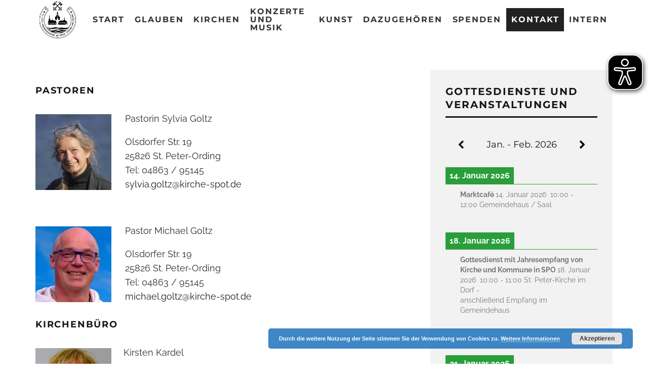

--- FILE ---
content_type: text/html; charset=UTF-8
request_url: https://kirche-spot.de/kontakt/
body_size: 17736
content:
<!DOCTYPE html>
<html lang="de">
<head>
<meta charset="UTF-8">
<meta name="viewport" content="width=device-width, height=device-height, initial-scale=1.0, minimum-scale=1.0">
<link rel="profile" href="http://gmpg.org/xfn/11">
<title>Kontakt &#8211; Kirchengemeinde St. Peter-Ording und Tating</title>
<meta name='robots' content='max-image-preview:large' />
<style>img:is([sizes="auto" i], [sizes^="auto," i]) { contain-intrinsic-size: 3000px 1500px }</style>
<!-- Open Graph Meta Tags generated by Blog2Social 873 - https://www.blog2social.com -->
<meta property="og:title" content="Kontakt"/>
<meta property="og:description" content="PASTOREN Pastorin Sylvia Goltz  Olsdorfer Str. 19 25826 St. Peter-Ording Tel: 04863 / 95145 sylvia.goltz@kirche-spot.de  &nbsp;  Pastor Michael Golt"/>
<meta property="og:url" content="/kontakt/"/>
<meta property="og:image" content="https://kirche-spot.de/wp-content/uploads/2025/07/Sylvia_Goltz-150x150.jpg"/>
<meta property="og:image:width" content="150" />
<meta property="og:image:height" content="150" />
<meta property="og:image:type" content="image/jpeg" />
<meta property="og:type" content="article"/>
<meta property="og:article:published_time" content="2018-03-10 17:41:48"/>
<meta property="og:article:modified_time" content="2025-07-01 10:47:24"/>
<!-- Open Graph Meta Tags generated by Blog2Social 873 - https://www.blog2social.com -->
<!-- Twitter Card generated by Blog2Social 873 - https://www.blog2social.com -->
<meta name="twitter:card" content="summary">
<meta name="twitter:title" content="Kontakt"/>
<meta name="twitter:description" content="PASTOREN Pastorin Sylvia Goltz  Olsdorfer Str. 19 25826 St. Peter-Ording Tel: 04863 / 95145 sylvia.goltz@kirche-spot.de  &nbsp;  Pastor Michael Golt"/>
<meta name="twitter:image" content="https://kirche-spot.de/wp-content/uploads/2025/07/Sylvia_Goltz-150x150.jpg"/>
<!-- Twitter Card generated by Blog2Social 873 - https://www.blog2social.com -->
<meta name="author" content="Bodo Scheffels"/>
<link rel="alternate" type="application/rss+xml" title="Kirchengemeinde St. Peter-Ording und Tating &raquo; Feed" href="https://kirche-spot.de/feed/" />
<link rel="alternate" type="application/rss+xml" title="Kirchengemeinde St. Peter-Ording und Tating &raquo; Kommentar-Feed" href="https://kirche-spot.de/comments/feed/" />
<!-- <link rel='stylesheet' id='wp-block-library-css' href='https://kirche-spot.de/wp-includes/css/dist/block-library/style.min.css' type='text/css' media='all' /> -->
<link rel="stylesheet" type="text/css" href="//kirche-spot.de/wp-content/cache/wpfc-minified/kc9tcdtg/a3xdj.css" media="all"/>
<style id='classic-theme-styles-inline-css' type='text/css'>
/*! This file is auto-generated */
.wp-block-button__link{color:#fff;background-color:#32373c;border-radius:9999px;box-shadow:none;text-decoration:none;padding:calc(.667em + 2px) calc(1.333em + 2px);font-size:1.125em}.wp-block-file__button{background:#32373c;color:#fff;text-decoration:none}
</style>
<style id='global-styles-inline-css' type='text/css'>
:root{--wp--preset--aspect-ratio--square: 1;--wp--preset--aspect-ratio--4-3: 4/3;--wp--preset--aspect-ratio--3-4: 3/4;--wp--preset--aspect-ratio--3-2: 3/2;--wp--preset--aspect-ratio--2-3: 2/3;--wp--preset--aspect-ratio--16-9: 16/9;--wp--preset--aspect-ratio--9-16: 9/16;--wp--preset--color--black: #000000;--wp--preset--color--cyan-bluish-gray: #abb8c3;--wp--preset--color--white: #ffffff;--wp--preset--color--pale-pink: #f78da7;--wp--preset--color--vivid-red: #cf2e2e;--wp--preset--color--luminous-vivid-orange: #ff6900;--wp--preset--color--luminous-vivid-amber: #fcb900;--wp--preset--color--light-green-cyan: #7bdcb5;--wp--preset--color--vivid-green-cyan: #00d084;--wp--preset--color--pale-cyan-blue: #8ed1fc;--wp--preset--color--vivid-cyan-blue: #0693e3;--wp--preset--color--vivid-purple: #9b51e0;--wp--preset--gradient--vivid-cyan-blue-to-vivid-purple: linear-gradient(135deg,rgba(6,147,227,1) 0%,rgb(155,81,224) 100%);--wp--preset--gradient--light-green-cyan-to-vivid-green-cyan: linear-gradient(135deg,rgb(122,220,180) 0%,rgb(0,208,130) 100%);--wp--preset--gradient--luminous-vivid-amber-to-luminous-vivid-orange: linear-gradient(135deg,rgba(252,185,0,1) 0%,rgba(255,105,0,1) 100%);--wp--preset--gradient--luminous-vivid-orange-to-vivid-red: linear-gradient(135deg,rgba(255,105,0,1) 0%,rgb(207,46,46) 100%);--wp--preset--gradient--very-light-gray-to-cyan-bluish-gray: linear-gradient(135deg,rgb(238,238,238) 0%,rgb(169,184,195) 100%);--wp--preset--gradient--cool-to-warm-spectrum: linear-gradient(135deg,rgb(74,234,220) 0%,rgb(151,120,209) 20%,rgb(207,42,186) 40%,rgb(238,44,130) 60%,rgb(251,105,98) 80%,rgb(254,248,76) 100%);--wp--preset--gradient--blush-light-purple: linear-gradient(135deg,rgb(255,206,236) 0%,rgb(152,150,240) 100%);--wp--preset--gradient--blush-bordeaux: linear-gradient(135deg,rgb(254,205,165) 0%,rgb(254,45,45) 50%,rgb(107,0,62) 100%);--wp--preset--gradient--luminous-dusk: linear-gradient(135deg,rgb(255,203,112) 0%,rgb(199,81,192) 50%,rgb(65,88,208) 100%);--wp--preset--gradient--pale-ocean: linear-gradient(135deg,rgb(255,245,203) 0%,rgb(182,227,212) 50%,rgb(51,167,181) 100%);--wp--preset--gradient--electric-grass: linear-gradient(135deg,rgb(202,248,128) 0%,rgb(113,206,126) 100%);--wp--preset--gradient--midnight: linear-gradient(135deg,rgb(2,3,129) 0%,rgb(40,116,252) 100%);--wp--preset--font-size--small: 13px;--wp--preset--font-size--medium: 20px;--wp--preset--font-size--large: 36px;--wp--preset--font-size--x-large: 42px;--wp--preset--spacing--20: 0.44rem;--wp--preset--spacing--30: 0.67rem;--wp--preset--spacing--40: 1rem;--wp--preset--spacing--50: 1.5rem;--wp--preset--spacing--60: 2.25rem;--wp--preset--spacing--70: 3.38rem;--wp--preset--spacing--80: 5.06rem;--wp--preset--shadow--natural: 6px 6px 9px rgba(0, 0, 0, 0.2);--wp--preset--shadow--deep: 12px 12px 50px rgba(0, 0, 0, 0.4);--wp--preset--shadow--sharp: 6px 6px 0px rgba(0, 0, 0, 0.2);--wp--preset--shadow--outlined: 6px 6px 0px -3px rgba(255, 255, 255, 1), 6px 6px rgba(0, 0, 0, 1);--wp--preset--shadow--crisp: 6px 6px 0px rgba(0, 0, 0, 1);}:where(.is-layout-flex){gap: 0.5em;}:where(.is-layout-grid){gap: 0.5em;}body .is-layout-flex{display: flex;}.is-layout-flex{flex-wrap: wrap;align-items: center;}.is-layout-flex > :is(*, div){margin: 0;}body .is-layout-grid{display: grid;}.is-layout-grid > :is(*, div){margin: 0;}:where(.wp-block-columns.is-layout-flex){gap: 2em;}:where(.wp-block-columns.is-layout-grid){gap: 2em;}:where(.wp-block-post-template.is-layout-flex){gap: 1.25em;}:where(.wp-block-post-template.is-layout-grid){gap: 1.25em;}.has-black-color{color: var(--wp--preset--color--black) !important;}.has-cyan-bluish-gray-color{color: var(--wp--preset--color--cyan-bluish-gray) !important;}.has-white-color{color: var(--wp--preset--color--white) !important;}.has-pale-pink-color{color: var(--wp--preset--color--pale-pink) !important;}.has-vivid-red-color{color: var(--wp--preset--color--vivid-red) !important;}.has-luminous-vivid-orange-color{color: var(--wp--preset--color--luminous-vivid-orange) !important;}.has-luminous-vivid-amber-color{color: var(--wp--preset--color--luminous-vivid-amber) !important;}.has-light-green-cyan-color{color: var(--wp--preset--color--light-green-cyan) !important;}.has-vivid-green-cyan-color{color: var(--wp--preset--color--vivid-green-cyan) !important;}.has-pale-cyan-blue-color{color: var(--wp--preset--color--pale-cyan-blue) !important;}.has-vivid-cyan-blue-color{color: var(--wp--preset--color--vivid-cyan-blue) !important;}.has-vivid-purple-color{color: var(--wp--preset--color--vivid-purple) !important;}.has-black-background-color{background-color: var(--wp--preset--color--black) !important;}.has-cyan-bluish-gray-background-color{background-color: var(--wp--preset--color--cyan-bluish-gray) !important;}.has-white-background-color{background-color: var(--wp--preset--color--white) !important;}.has-pale-pink-background-color{background-color: var(--wp--preset--color--pale-pink) !important;}.has-vivid-red-background-color{background-color: var(--wp--preset--color--vivid-red) !important;}.has-luminous-vivid-orange-background-color{background-color: var(--wp--preset--color--luminous-vivid-orange) !important;}.has-luminous-vivid-amber-background-color{background-color: var(--wp--preset--color--luminous-vivid-amber) !important;}.has-light-green-cyan-background-color{background-color: var(--wp--preset--color--light-green-cyan) !important;}.has-vivid-green-cyan-background-color{background-color: var(--wp--preset--color--vivid-green-cyan) !important;}.has-pale-cyan-blue-background-color{background-color: var(--wp--preset--color--pale-cyan-blue) !important;}.has-vivid-cyan-blue-background-color{background-color: var(--wp--preset--color--vivid-cyan-blue) !important;}.has-vivid-purple-background-color{background-color: var(--wp--preset--color--vivid-purple) !important;}.has-black-border-color{border-color: var(--wp--preset--color--black) !important;}.has-cyan-bluish-gray-border-color{border-color: var(--wp--preset--color--cyan-bluish-gray) !important;}.has-white-border-color{border-color: var(--wp--preset--color--white) !important;}.has-pale-pink-border-color{border-color: var(--wp--preset--color--pale-pink) !important;}.has-vivid-red-border-color{border-color: var(--wp--preset--color--vivid-red) !important;}.has-luminous-vivid-orange-border-color{border-color: var(--wp--preset--color--luminous-vivid-orange) !important;}.has-luminous-vivid-amber-border-color{border-color: var(--wp--preset--color--luminous-vivid-amber) !important;}.has-light-green-cyan-border-color{border-color: var(--wp--preset--color--light-green-cyan) !important;}.has-vivid-green-cyan-border-color{border-color: var(--wp--preset--color--vivid-green-cyan) !important;}.has-pale-cyan-blue-border-color{border-color: var(--wp--preset--color--pale-cyan-blue) !important;}.has-vivid-cyan-blue-border-color{border-color: var(--wp--preset--color--vivid-cyan-blue) !important;}.has-vivid-purple-border-color{border-color: var(--wp--preset--color--vivid-purple) !important;}.has-vivid-cyan-blue-to-vivid-purple-gradient-background{background: var(--wp--preset--gradient--vivid-cyan-blue-to-vivid-purple) !important;}.has-light-green-cyan-to-vivid-green-cyan-gradient-background{background: var(--wp--preset--gradient--light-green-cyan-to-vivid-green-cyan) !important;}.has-luminous-vivid-amber-to-luminous-vivid-orange-gradient-background{background: var(--wp--preset--gradient--luminous-vivid-amber-to-luminous-vivid-orange) !important;}.has-luminous-vivid-orange-to-vivid-red-gradient-background{background: var(--wp--preset--gradient--luminous-vivid-orange-to-vivid-red) !important;}.has-very-light-gray-to-cyan-bluish-gray-gradient-background{background: var(--wp--preset--gradient--very-light-gray-to-cyan-bluish-gray) !important;}.has-cool-to-warm-spectrum-gradient-background{background: var(--wp--preset--gradient--cool-to-warm-spectrum) !important;}.has-blush-light-purple-gradient-background{background: var(--wp--preset--gradient--blush-light-purple) !important;}.has-blush-bordeaux-gradient-background{background: var(--wp--preset--gradient--blush-bordeaux) !important;}.has-luminous-dusk-gradient-background{background: var(--wp--preset--gradient--luminous-dusk) !important;}.has-pale-ocean-gradient-background{background: var(--wp--preset--gradient--pale-ocean) !important;}.has-electric-grass-gradient-background{background: var(--wp--preset--gradient--electric-grass) !important;}.has-midnight-gradient-background{background: var(--wp--preset--gradient--midnight) !important;}.has-small-font-size{font-size: var(--wp--preset--font-size--small) !important;}.has-medium-font-size{font-size: var(--wp--preset--font-size--medium) !important;}.has-large-font-size{font-size: var(--wp--preset--font-size--large) !important;}.has-x-large-font-size{font-size: var(--wp--preset--font-size--x-large) !important;}
:where(.wp-block-post-template.is-layout-flex){gap: 1.25em;}:where(.wp-block-post-template.is-layout-grid){gap: 1.25em;}
:where(.wp-block-columns.is-layout-flex){gap: 2em;}:where(.wp-block-columns.is-layout-grid){gap: 2em;}
:root :where(.wp-block-pullquote){font-size: 1.5em;line-height: 1.6;}
</style>
<style id='woocommerce-inline-inline-css' type='text/css'>
.woocommerce form .form-row .required { visibility: visible; }
</style>
<!-- <link rel='stylesheet' id='parente2-style-css' href='https://kirche-spot.de/wp-content/themes/15zine/style.css' type='text/css' media='all' /> -->
<!-- <link rel='stylesheet' id='childe2-style-css' href='https://kirche-spot.de/wp-content/themes/KircheSPOTating/style.css' type='text/css' media='all' /> -->
<!-- <link rel='stylesheet' id='codetipi-15zine-style-css' href='https://kirche-spot.de/wp-content/themes/15zine/assets/css/style.min.css' type='text/css' media='all' /> -->
<link rel="stylesheet" type="text/css" href="//kirche-spot.de/wp-content/cache/wpfc-minified/6j8mk1zu/7xhwg.css" media="all"/>
<style id='codetipi-15zine-style-inline-css' type='text/css'>
.link-color-wrap > * > a,.link-color-wrap > * > ul a{ color: #1e1e1e;}.link-color-wrap > * > a:hover,.link-color-wrap > * > ul a:hover{ color: #555;}body{ color: #2e2e2e;}.site-footer{ color: #fff;}body{font-size:14px;font-weight:400;line-height:1.6;text-transform:none;}.excerpt{font-size:14px;font-weight:400;line-height:1.6;text-transform:none;}.preview-thumbnail .title, .preview-review .title{font-size:14px;font-weight:700;letter-spacing:0.1em;line-height:1.3;text-transform:uppercase;}.byline{font-size:10px;font-weight:700;letter-spacing:0.1em;line-height:1.3;text-transform:uppercase;}.tipi-button, .button__back__home{font-size:14px;font-weight:700;letter-spacing:0.1em;text-transform:uppercase;}.breadcrumbs{font-size:11px;font-weight:400;letter-spacing:0.1em;text-transform:none;}.secondary-menu-wrap{font-size:14px;font-weight:700;letter-spacing:0.1em;line-height:1;text-transform:uppercase;}.preview-slider.title-s .title{font-size:14px;font-weight:700;letter-spacing:0.1em;line-height:1.3;text-transform:uppercase;}.preview-slider.title-m .title{font-size:14px;font-weight:700;letter-spacing:0.1em;line-height:1.3;text-transform:uppercase;}.preview-slider.title-l .title{font-size:14px;font-weight:700;letter-spacing:0.1em;line-height:1.3;text-transform:uppercase;}.preview-slider.title-xl .title{font-size:14px;font-weight:700;letter-spacing:0.1em;line-height:1.3;text-transform:uppercase;}.preview-grid.title-s .title{font-size:14px;font-weight:700;letter-spacing:0.1em;line-height:1.3;text-transform:uppercase;}.preview-grid.title-m .title{font-size:14px;font-weight:700;letter-spacing:0.1em;line-height:1.3;text-transform:uppercase;}.preview-grid.title-l .title{font-size:14px;font-weight:700;letter-spacing:0.1em;line-height:1.3;text-transform:uppercase;}.preview-classic .title{font-size:14px;font-weight:700;letter-spacing:0.1em;line-height:1.3;text-transform:uppercase;}.preview-2 .title{font-size:14px;font-weight:700;letter-spacing:0.1em;line-height:1.3;text-transform:uppercase;}.entry-content blockquote{font-size:18px;font-weight:400;line-height:1.5;text-transform:none;}.hero-wrap .caption, .gallery-block__wrap .caption{font-size:10px;font-weight:400;line-height:1.2;text-transform:none;}.main-navigation{font-size:14px;font-weight:700;letter-spacing:0.12em;line-height:1;text-transform:uppercase;}.hero-meta.tipi-s-typo .title{font-size:18px;font-weight:700;letter-spacing:0.1em;line-height:1.3;text-transform:uppercase;}.hero-meta.tipi-m-typo .title{font-size:18px;font-weight:700;letter-spacing:0.1em;line-height:1.3;text-transform:uppercase;}.hero-meta.tipi-l-typo .title{font-size:18px;font-weight:700;letter-spacing:0.1em;line-height:1.3;text-transform:uppercase;}.entry-content h1{font-size:18px;font-weight:700;letter-spacing:0.1em;line-height:1.3;text-transform:uppercase;}.entry-content h2{font-size:18px;font-weight:700;letter-spacing:0.1em;line-height:1.3;text-transform:uppercase;}.entry-content h3{font-size:14px;font-weight:700;letter-spacing:0.1em;line-height:1.3;text-transform:uppercase;}.entry-content h4{font-size:14px;font-weight:700;letter-spacing:0.1em;line-height:1.3;text-transform:uppercase;}.entry-content h5{font-size:14px;font-weight:700;letter-spacing:0.1em;line-height:1.3;text-transform:uppercase;}.widget-title{font-size:14px;font-weight:700;letter-spacing:0.1em;line-height:1.3;text-transform:uppercase;}.block-title-wrap .title{font-size:18px;font-weight:700;letter-spacing:0.1em;line-height:1.2;text-transform:uppercase;}.block-subtitle{font-size:15px;font-weight:700;letter-spacing:0.1em;line-height:1.3;text-transform:uppercase;}.preview-classic { padding-bottom: 30px; }.block-wrap-classic .block ~ .block .preview-1:first-child { padding-top: 30px; }.preview-thumbnail { padding-bottom: 20px; }.codetipi-15zine-widget .preview-thumbnail { padding-bottom: 15px; }.preview-classic{ border-bottom:1px dotted #f2f2f2;}.preview-classic { margin-bottom: 30px; }.block-wrap-bs-62 .block ~ .block, .block-wrap-classic .block ~ .block .preview-1:first-child { margin-top: 30px; }.block-wrap-classic .block ~ .block .preview-1:first-child{ border-top:1px dotted #f2f2f2;}.preview-classic { margin-bottom: 30px; }.block-wrap-bs-62 .block ~ .block, .block-wrap-classic .block ~ .block .preview-1:first-child { margin-top: 30px; }.preview-thumbnail{ border-bottom:1px dotted #f2f2f2;}.preview-thumbnail { margin-bottom: 20px; }.codetipi-15zine-widget .preview-thumbnail { margin-bottom: 15px; }.main-menu-logo img { width: 90px; }.mm-submenu-2 .mm-51 .menu-wrap > .sub-menu > li > a { color: #f2c231; }.preview-slider.tile-overlay--1:after, .preview-slider.tile-overlay--2 .meta:after { opacity: 0.25; }.preview-grid.tile-overlay--1:after, .preview-grid.tile-overlay--2 .meta:after { opacity: 0.25; }.main-navigation-border { border-bottom-color: #1e73be; }.cb-mm-on.cb-menu-light #cb-nav-bar .cb-main-nav > li:hover, .cb-mm-on.cb-menu-dark #cb-nav-bar .cb-main-nav > li:hover { background: #222; }body {}body, #respond, .cb-font-body, .font-b { font-family: 'Raleway',sans-serif; }h1, h2, h3, h4, h5, h6, .cb-font-header, .font-h, #bbp-user-navigation, .cb-byline, .product_meta, .price, .woocommerce-review-link, .cart_item, .cart-collaterals .cart_totals th { font-family: 'Montserrat',sans-serif }.main-menu > li > a, .main-menu-wrap .menu-icons > li > a {
padding-top: 15px;
padding-bottom: 15px;
}.secondary-menu-wrap .menu-icons > li > a, .secondary-menu-wrap .secondary-menu > li > a {
padding-top: 15px;
padding-bottom: 15px;
}.site-mob-header:not(.site-mob-header-11) .header-padding .logo-main-wrap, .site-mob-header:not(.site-mob-header-11) .header-padding .icons-wrap a, .site-mob-header-11 .header-padding {
padding-top: 20px;
padding-bottom: 20px;
}.grid-spacing { border-top-width: 3px; }@media only screen and (min-width: 481px) {.block-wrap-slider:not(.block-wrap-51) .slider-spacing { margin-right: 3px;}.block--feature.block-wrap-slider .block-inner-style { padding-top: 3px;}}@media only screen and (min-width: 768px) {.grid-spacing { border-right-width: 3px; }.block-wrap-55 .slide { margin-right: 3px!important; }.block-wrap-grid:not(.block-wrap-81) .block { width: calc( 100% + 3px ); }.preview-slider.tile-overlay--1:hover:after, .preview-slider.tile-overlay--2.tile-overlay--gradient:hover:after, .preview-slider.tile-overlay--2:hover .meta:after { opacity: 0.75 ; }.preview-grid.tile-overlay--1:hover:after, .preview-grid.tile-overlay--2.tile-overlay--gradient:hover:after, .preview-grid.tile-overlay--2:hover .meta:after { opacity: 0.75 ; }}@media only screen and (min-width: 1020px) {.site-header .header-padding {
padding-top: 20px;
padding-bottom: 20px;
}body{font-size:18px;}.excerpt{font-size:16px;}.tipi-button, .button__back__home{font-size:12px;}.secondary-menu-wrap{font-size:12px;}.preview-slider.title-s .title{font-size:16px;}.preview-slider.title-m .title{font-size:16px;}.preview-slider.title-l .title{font-size:32px;}.preview-slider.title-xl .title{font-size:38px;}.preview-grid.title-s .title{font-size:16px;}.preview-grid.title-m .title{font-size:16px;}.preview-grid.title-l .title{font-size:32px;}.preview-classic .title{font-size:20px;}.preview-2 .title{font-size:22px;}.entry-content blockquote{font-size:30px;}.main-navigation{font-size:16px;}.hero-meta.tipi-s-typo .title{font-size:30px;}.hero-meta.tipi-m-typo .title{font-size:40px;}.hero-meta.tipi-l-typo .title{font-size:50px;}.entry-content h1{font-size:50px;}.entry-content h2{font-size:30px;}.entry-content h3{font-size:24px;}.entry-content h4{font-size:20px;}.entry-content h5{font-size:18px;}.widget-title{font-size:20px;}.block-title-wrap .title{font-size:36px;}}
</style>
<!-- <link rel='stylesheet' id='codetipi-15zine-fonts-css' href='//kirche-spot.de/wp-content/uploads/omgf/codetipi-15zine-fonts/codetipi-15zine-fonts.css?ver=1678824203' type='text/css' media='all' /> -->
<link rel="stylesheet" type="text/css" href="//kirche-spot.de/wp-content/cache/wpfc-minified/7ki1j04n/a3xdj.css" media="all"/>
<!--[if IE]>
<link rel='stylesheet' id='codetipi-15zine-ie9-css' href='https://kirche-spot.de/wp-content/themes/15zine/assets/css/ie.css' type='text/css' media='all' />
<![endif]-->
<!-- <link rel='stylesheet' id='swipebox-css' href='https://kirche-spot.de/wp-content/themes/15zine/assets/css/swipebox.min.css' type='text/css' media='all' /> -->
<!-- <link rel='stylesheet' id='codetipi-15zine-woocommerce-style-css' href='https://kirche-spot.de/wp-content/themes/15zine/assets/css/woocommerce.min.css' type='text/css' media='all' /> -->
<!-- <link rel='stylesheet' id='login-with-ajax-css' href='https://kirche-spot.de/wp-content/plugins/login-with-ajax/templates/widget.css' type='text/css' media='all' /> -->
<!-- <link rel='stylesheet' id='simcal-qtip-css' href='https://kirche-spot.de/wp-content/plugins/google-calendar-events/assets/generated/vendor/jquery.qtip.min.css' type='text/css' media='all' /> -->
<!-- <link rel='stylesheet' id='simcal-default-calendar-grid-css' href='https://kirche-spot.de/wp-content/plugins/google-calendar-events/assets/generated/default-calendar-grid.min.css' type='text/css' media='all' /> -->
<!-- <link rel='stylesheet' id='simcal-default-calendar-list-css' href='https://kirche-spot.de/wp-content/plugins/google-calendar-events/assets/generated/default-calendar-list.min.css' type='text/css' media='all' /> -->
<!-- <link rel='stylesheet' id='woocommerce-gzd-layout-css' href='https://kirche-spot.de/wp-content/plugins/woocommerce-germanized/build/static/layout-styles.css' type='text/css' media='all' /> -->
<link rel="stylesheet" type="text/css" href="//kirche-spot.de/wp-content/cache/wpfc-minified/30fp6n4c/a3xdj.css" media="all"/>
<style id='woocommerce-gzd-layout-inline-css' type='text/css'>
.woocommerce-checkout .shop_table { background-color: #eeeeee; } .product p.deposit-packaging-type { font-size: 1.25em !important; } p.woocommerce-shipping-destination { display: none; }
.wc-gzd-nutri-score-value-a {
background: url(https://kirche-spot.de/wp-content/plugins/woocommerce-germanized/assets/images/nutri-score-a.svg) no-repeat;
}
.wc-gzd-nutri-score-value-b {
background: url(https://kirche-spot.de/wp-content/plugins/woocommerce-germanized/assets/images/nutri-score-b.svg) no-repeat;
}
.wc-gzd-nutri-score-value-c {
background: url(https://kirche-spot.de/wp-content/plugins/woocommerce-germanized/assets/images/nutri-score-c.svg) no-repeat;
}
.wc-gzd-nutri-score-value-d {
background: url(https://kirche-spot.de/wp-content/plugins/woocommerce-germanized/assets/images/nutri-score-d.svg) no-repeat;
}
.wc-gzd-nutri-score-value-e {
background: url(https://kirche-spot.de/wp-content/plugins/woocommerce-germanized/assets/images/nutri-score-e.svg) no-repeat;
}
</style>
<script src='//kirche-spot.de/wp-content/cache/wpfc-minified/8j3nxgo9/2b664.js' type="text/javascript"></script>
<!-- <script type="text/javascript" src="https://kirche-spot.de/wp-includes/js/jquery/jquery.min.js" id="jquery-core-js"></script> -->
<!-- <script type="text/javascript" src="https://kirche-spot.de/wp-includes/js/jquery/jquery-migrate.min.js" id="jquery-migrate-js"></script> -->
<!-- <script type="text/javascript" src="https://kirche-spot.de/wp-content/plugins/woocommerce/assets/js/jquery-blockui/jquery.blockUI.min.js" id="wc-jquery-blockui-js" defer="defer" data-wp-strategy="defer"></script> -->
<script type="text/javascript" id="wc-add-to-cart-js-extra">
/* <![CDATA[ */
var wc_add_to_cart_params = {"ajax_url":"\/wp-admin\/admin-ajax.php","wc_ajax_url":"\/?wc-ajax=%%endpoint%%","i18n_view_cart":"Warenkorb anzeigen","cart_url":"https:\/\/kirche-spot.de\/?page_id=617","is_cart":"","cart_redirect_after_add":"no"};
/* ]]> */
</script>
<script src='//kirche-spot.de/wp-content/cache/wpfc-minified/q8lq4aw9/a3xdj.js' type="text/javascript"></script>
<!-- <script type="text/javascript" src="https://kirche-spot.de/wp-content/plugins/woocommerce/assets/js/frontend/add-to-cart.min.js" id="wc-add-to-cart-js" defer="defer" data-wp-strategy="defer"></script> -->
<!-- <script type="text/javascript" src="https://kirche-spot.de/wp-content/plugins/woocommerce/assets/js/js-cookie/js.cookie.min.js" id="wc-js-cookie-js" data-wp-strategy="defer"></script> -->
<script type="text/javascript" id="woocommerce-js-extra">
/* <![CDATA[ */
var woocommerce_params = {"ajax_url":"\/wp-admin\/admin-ajax.php","wc_ajax_url":"\/?wc-ajax=%%endpoint%%","i18n_password_show":"Passwort anzeigen","i18n_password_hide":"Passwort ausblenden"};
/* ]]> */
</script>
<script src='//kirche-spot.de/wp-content/cache/wpfc-minified/lbzvcb2h/a3xdj.js' type="text/javascript"></script>
<!-- <script type="text/javascript" src="https://kirche-spot.de/wp-content/plugins/woocommerce/assets/js/frontend/woocommerce.min.js" id="woocommerce-js" defer="defer" data-wp-strategy="defer"></script> -->
<script type="text/javascript" id="eyeAblePlugin-js-extra">
/* <![CDATA[ */
var eyeAble_pluginConfig = {"azureDemoMode":"","disableZoom":"","license":{"kirche-spot.de":"de16b26c305e971elyqtofdk6"},"mainIconAlt":"2","precisePosition":"1","customFunctionPosition":{"Bluefilter":"Main","Darkmode":"Main","TabNavi":"More","ColorCorrection":"Main","HideImages":"Main","LargeCursor":"More","StopAnimation":"More"},"topPosition":"15%","rightPosition":"10px","mobileBottomPosition":"15%","mobileRightPosition":"10px","sidePosition":"right","mobileSidePosition":"right","iconSize":"70px","mobileIconSize":"50px","customIconColor":"#000000","customBackgroundColor":"#000000","externalLogoUrl":"","externalToolbarLogoUrl":"","maxMagnification":"7","maxMobileMagnification":"3","blacklistContrast":"","blacklistDarkmode":"","blacklistFontsize":"#cb-main-menu","forceWhiteBackground":"[src=\"https:\/\/kirche-spot.de\/wp-content\/uploads\/2018\/03\/SPOT_Logo_schwarz.png\"]","disableAllShortcuts":"","hideIcon":"","shareLocalStorage":"","forceInlineColor":"","sRStartElement":"cb-main","sRTextBlock":"","blacklistScreenReader":"","srDictionary":[],"srPhoentic":[],"fontsizeThreshold":"","allowLocalhost":"true","pluginPath":"https:\/\/kirche-spot.de\/wp-content\/plugins\/wordpress-eye-able-assistant"};
/* ]]> */
</script>
<script src='//kirche-spot.de/wp-content/cache/wpfc-minified/14rblwfd/a41dh.js' type="text/javascript"></script>
<!-- <script type="text/javascript" src="https://kirche-spot.de/wp-content/plugins/wordpress-eye-able-assistant/public/js/eyeAble.js" id="eyeAblePlugin-js"></script> -->
<script type="text/javascript" id="login-with-ajax-js-extra">
/* <![CDATA[ */
var LWA = {"ajaxurl":"https:\/\/kirche-spot.de\/wp-admin\/admin-ajax.php","off":""};
/* ]]> */
</script>
<script src='//kirche-spot.de/wp-content/cache/wpfc-minified/6o1d0qif/a3xdj.js' type="text/javascript"></script>
<!-- <script type="text/javascript" src="https://kirche-spot.de/wp-content/themes/15zine/plugins/login-with-ajax/login-with-ajax.js" id="login-with-ajax-js"></script> -->
<!-- <script type="text/javascript" src="https://kirche-spot.de/wp-content/plugins/login-with-ajax/ajaxify/ajaxify.min.js" id="login-with-ajax-ajaxify-js"></script> -->
<link rel="canonical" href="https://kirche-spot.de/kontakt/" />
<link rel="preload" type="font/woff2" as="font" href="https://kirche-spot.de/wp-content/themes/15zine/assets/css/15zine/codetipi-15zine.woff2?9oa0lg" crossorigin>	<meta property="og:title" content="Kirchengemeinde St. Peter-Ording und Tating">
<meta property="og:description" content="">
<meta property="og:image" content="https://kirche-spot.de/wp-content/uploads/2018/03/SPOT_Logo_schwarz.png">
<meta property="og:url" content="https://kirche-spot.de/kontakt/">
<meta name="twitter:card" content="summary_large_image">
<meta property="og:site_name" content="Kirchengemeinde St. Peter-Ording und Tating">
<meta property="og:type" content="website">
<noscript><style>.woocommerce-product-gallery{ opacity: 1 !important; }</style></noscript>
<link rel="icon" href="https://kirche-spot.de/wp-content/uploads/2018/03/SPOT_Logo_schwarz-200x200.png" sizes="32x32" />
<link rel="icon" href="https://kirche-spot.de/wp-content/uploads/2018/03/SPOT_Logo_schwarz-200x200.png" sizes="192x192" />
<link rel="apple-touch-icon" href="https://kirche-spot.de/wp-content/uploads/2018/03/SPOT_Logo_schwarz-200x200.png" />
<meta name="msapplication-TileImage" content="https://kirche-spot.de/wp-content/uploads/2018/03/SPOT_Logo_schwarz.png" />
<style type="text/css" id="wp-custom-css">
.simcal-next{color: black!important;}
.simcal-prev{
color:black!important;
}		</style>
</head>
<body class="wp-singular page-template-default page page-id-209 wp-theme-15zine wp-child-theme-KircheSPOTating theme-15zine woocommerce-no-js mob-fi-tall  cb-body-light cb-footer-light woo-layout-13 body-mob-header-1 site-mob-menu-a-4 site-mob-menu-1 mm-submenu-2">
<div id="cb-outer-container" class="site">
<header id="mobhead" class="site-header-block site-mob-header tipi-l-0 site-mob-header-1 sticky-menu-1 sticky-top site-skin-2"><div class="bg-area header-padding tipi-row side-spacing tipi-vertical-c">
<ul class="menu-left icons-wrap tipi-vertical-c">
<li class="codetipi-15zine-icon vertical-c"><a href="#" class="mob-tr-open" data-target="slide-menu"><i class="codetipi-15zine-i-menu" aria-hidden="true"></i></a></li>	</ul>
<div class="logo-main-wrap logo-mob-wrap">
</div>
<ul class="menu-right icons-wrap tipi-vertical-c">
</ul>
</div>
</header><!-- .site-mob-header --><div id="mob-line" class="tipi-l-0"></div>		<div id="cb-container" class="site-inner container clearfix">
<header id="masthead" class="site-header-block site-header clearfix site-header-1 header-skin-1 site-img-1 mm-ani-1 mm-skin-2 main-menu-skin-1 main-menu-width-3 main-menu-bar-color-1 wrap logo-only-when-stuck main-menu-l"><div class="bg-area">
<div class="background"></div></div>
</header><!-- .site-header --><div id="header-line"></div><nav id="cb-nav-bar" class="main-navigation cb-nav-bar-wrap nav-bar tipi-m-0-down clearfix site-skin-1 mm-ani-1 mm-skin-2 main-menu-bar-color-1 sticky-top sticky-menu sticky-menu-1 logo-always-vis main-menu-l">
<div class="menu-bg-area">
<div id="cb-main-menu" class="main-menu-wrap cb-nav-bar-wrap clearfix cb-font-header main-nav-wrap vertical-c side-spacing wrap">
<div class="logo-menu-wrap tipi-vertical-c"><div id="cb-nav-logo" class="main-menu-logo logo"><a href="https://kirche-spot.de"><img src="https://kirche-spot.de/wp-content/uploads/2018/03/SPOT_Logo_schwarz.png" alt="Menu logo"></a></div></div>			<ul id="menu-main-menu" class="main-menu nav cb-main-nav main-nav clearfix tipi-flex horizontal-menu">
<li id="menu-item-48" class="menu-item menu-item-type-post_type menu-item-object-page dropper standard-drop menu-item-48"><a href="https://kirche-spot.de/startseite/">Start</a></li>
<li id="menu-item-1842" class="menu-item menu-item-type-taxonomy menu-item-object-category dropper drop-it mm-art mm-wrap-2 mm-wrap menu-item-1842"><a href="https://kirche-spot.de/category/glauben/" data-ppp="3" data-tid="67"  data-term="category">Glauben</a></li>
<li id="menu-item-1817" class="menu-item menu-item-type-taxonomy menu-item-object-category dropper drop-it mm-art mm-wrap-2 mm-wrap menu-item-1817"><a href="https://kirche-spot.de/category/kirche/" data-ppp="3" data-tid="66"  data-term="category">Kirchen</a></li>
<li id="menu-item-1785" class="menu-item menu-item-type-taxonomy menu-item-object-category dropper drop-it mm-art mm-wrap-2 mm-wrap menu-item-1785"><a href="https://kirche-spot.de/category/musik/" data-ppp="4" data-tid="6"  data-term="category">Konzerte und Musik</a></li>
<li id="menu-item-1381" class="menu-item menu-item-type-custom menu-item-object-custom dropper drop-it mm-art mm-wrap-2 mm-wrap menu-item-1381"><a href="https://kunst.kirche-spot.de/">Kunst</a></li>
<li id="menu-item-53" class="menu-item menu-item-type-post_type menu-item-object-page dropper standard-drop menu-item-53"><a href="https://kirche-spot.de/anlaesse/">Dazugehören</a></li>
<li id="menu-item-2560" class="menu-item menu-item-type-post_type menu-item-object-page dropper drop-it mm-art mm-wrap-2 mm-wrap menu-item-2560"><a href="https://kirche-spot.de/spenden/">Spenden</a></li>
<li id="menu-item-219" class="menu-item menu-item-type-post_type menu-item-object-page current-menu-item page_item page-item-209 current_page_item dropper standard-drop menu-item-219"><a href="https://kirche-spot.de/kontakt/">Kontakt</a></li>
<li id="menu-item-2229" class="menu-item menu-item-type-post_type menu-item-object-page dropper drop-it mm-art mm-wrap-2 mm-wrap menu-item-2229"><a href="https://kirche-spot.de/intern/">Intern</a></li>
</ul>
<ul class="menu-icons horizontal-menu tipi-flex-eq-height">
</ul>
</div>
</div>
</nav>
<div id="cb-content" class="content-area clearfix">
<div class="post-wrap clearfix title-middle meta__over-hero hero-m sidebar-on sidebar-right hero-core-16 post-209 page type-page status-publish hentry">
<div class="hero-wrap cb-fis clearfix hero-16 wrap content-bg no-par"><div class="hero"></div><span class="mask-overlay"></span><div class="meta-wrap hero-meta tipi-m-typo elements-design-1 clearfix"><div class="meta"><div class="title-wrap"><h1 class="entry-title title flipboard-title">Kontakt</h1></div></div></div><!-- .meta-wrap --></div>		<div class="single-content contents-wrap wrap side-spacing content-bg clearfix article-layout-1 no-fi-wrap">
<div class="tipi-cols clearfix">
<div id="main" class="cb-main main tipi-col tipi-xs-12 clearfix site-main main-block-wrap block-wrap tipi-m-8">
<article>
<div class="entry-content-wrap clearfix">
<div class="entry-content body-color clearfix link-color-wrap
">
<h5>PASTOREN</h5>
<p><img decoding="async" class="wp-image-2481 size-thumbnail alignleft" src="https://kirche-spot.de/wp-content/uploads/2025/07/Sylvia_Goltz-150x150.jpg" alt="" width="150" height="150" srcset="https://kirche-spot.de/wp-content/uploads/2025/07/Sylvia_Goltz-150x150.jpg 150w, https://kirche-spot.de/wp-content/uploads/2025/07/Sylvia_Goltz-120x120.jpg 120w, https://kirche-spot.de/wp-content/uploads/2025/07/Sylvia_Goltz-240x240.jpg 240w, https://kirche-spot.de/wp-content/uploads/2025/07/Sylvia_Goltz-360x360.jpg 360w, https://kirche-spot.de/wp-content/uploads/2025/07/Sylvia_Goltz-540x540.jpg 540w, https://kirche-spot.de/wp-content/uploads/2025/07/Sylvia_Goltz-720x720.jpg 720w, https://kirche-spot.de/wp-content/uploads/2025/07/Sylvia_Goltz-125x125.jpg 125w, https://kirche-spot.de/wp-content/uploads/2025/07/Sylvia_Goltz-300x300.jpg 300w, https://kirche-spot.de/wp-content/uploads/2025/07/Sylvia_Goltz-200x200.jpg 200w" sizes="(max-width: 150px) 100vw, 150px" />Pastorin Sylvia Goltz</p>
<p>Olsdorfer Str. 19<br />
<span class="postal-code">25826</span> <span class="locality">St. Peter-Ording<br />
</span>Tel: 04863 / 95145<br />
<a href="mailto:sylvia.goltz@kirche-spot.de">sylvia.goltz@kirche-spot.de</a></p>
<p>&nbsp;</p>
<p><img decoding="async" class="wp-image-2483 size-thumbnail alignleft" src="https://kirche-spot.de/wp-content/uploads/2025/07/Michael_Goltz-1-150x150.jpg" alt="" width="150" height="150" srcset="https://kirche-spot.de/wp-content/uploads/2025/07/Michael_Goltz-1-150x150.jpg 150w, https://kirche-spot.de/wp-content/uploads/2025/07/Michael_Goltz-1-300x300.jpg 300w, https://kirche-spot.de/wp-content/uploads/2025/07/Michael_Goltz-1-1024x1024.jpg 1024w, https://kirche-spot.de/wp-content/uploads/2025/07/Michael_Goltz-1-768x768.jpg 768w, https://kirche-spot.de/wp-content/uploads/2025/07/Michael_Goltz-1-1536x1536.jpg 1536w, https://kirche-spot.de/wp-content/uploads/2025/07/Michael_Goltz-1-120x120.jpg 120w, https://kirche-spot.de/wp-content/uploads/2025/07/Michael_Goltz-1-240x240.jpg 240w, https://kirche-spot.de/wp-content/uploads/2025/07/Michael_Goltz-1-360x360.jpg 360w, https://kirche-spot.de/wp-content/uploads/2025/07/Michael_Goltz-1-540x540.jpg 540w, https://kirche-spot.de/wp-content/uploads/2025/07/Michael_Goltz-1-720x720.jpg 720w, https://kirche-spot.de/wp-content/uploads/2025/07/Michael_Goltz-1-770x770.jpg 770w, https://kirche-spot.de/wp-content/uploads/2025/07/Michael_Goltz-1-1400x1400.jpg 1400w, https://kirche-spot.de/wp-content/uploads/2025/07/Michael_Goltz-1-125x125.jpg 125w, https://kirche-spot.de/wp-content/uploads/2025/07/Michael_Goltz-1-200x200.jpg 200w, https://kirche-spot.de/wp-content/uploads/2025/07/Michael_Goltz-1.jpg 1954w" sizes="(max-width: 150px) 100vw, 150px" />Pastor Michael Goltz</p>
<p>Olsdorfer Str. 19<br />
<span class="postal-code">25826</span> <span class="locality">St. Peter-Ording<br />
</span>Tel: 04863 / 95145<br />
<a href="mailto:michael.goltz@kirche-spot.de">michael.goltz@kirche-spot.de</a></p>
<div id="c123" class="csc-default">
<h5></h5>
<h5>KIRCHENBÜRO</h5>
<h5><img decoding="async" class="size-thumbnail wp-image-2485 alignleft" style="font-size: 16px;" src="https://kirche-spot.de/wp-content/uploads/2025/07/Kirsten-Kardel-0957-1-150x150.jpg" alt="" width="150" height="150" srcset="https://kirche-spot.de/wp-content/uploads/2025/07/Kirsten-Kardel-0957-1-150x150.jpg 150w, https://kirche-spot.de/wp-content/uploads/2025/07/Kirsten-Kardel-0957-1-300x300.jpg 300w, https://kirche-spot.de/wp-content/uploads/2025/07/Kirsten-Kardel-0957-1-1024x1024.jpg 1024w, https://kirche-spot.de/wp-content/uploads/2025/07/Kirsten-Kardel-0957-1-768x768.jpg 768w, https://kirche-spot.de/wp-content/uploads/2025/07/Kirsten-Kardel-0957-1-1536x1536.jpg 1536w, https://kirche-spot.de/wp-content/uploads/2025/07/Kirsten-Kardel-0957-1-2048x2048.jpg 2048w, https://kirche-spot.de/wp-content/uploads/2025/07/Kirsten-Kardel-0957-1-120x120.jpg 120w, https://kirche-spot.de/wp-content/uploads/2025/07/Kirsten-Kardel-0957-1-240x240.jpg 240w, https://kirche-spot.de/wp-content/uploads/2025/07/Kirsten-Kardel-0957-1-360x360.jpg 360w, https://kirche-spot.de/wp-content/uploads/2025/07/Kirsten-Kardel-0957-1-540x540.jpg 540w, https://kirche-spot.de/wp-content/uploads/2025/07/Kirsten-Kardel-0957-1-720x720.jpg 720w, https://kirche-spot.de/wp-content/uploads/2025/07/Kirsten-Kardel-0957-1-770x770.jpg 770w, https://kirche-spot.de/wp-content/uploads/2025/07/Kirsten-Kardel-0957-1-1400x1400.jpg 1400w, https://kirche-spot.de/wp-content/uploads/2025/07/Kirsten-Kardel-0957-1-125x125.jpg 125w, https://kirche-spot.de/wp-content/uploads/2025/07/Kirsten-Kardel-0957-1-200x200.jpg 200w" sizes="(max-width: 150px) 100vw, 150px" /></h5>
</div>
<div id="c123" class="csc-default">
<div class="tx-ttaddress-pi1">
<div class="vcard">
<div class="ttaddressdata">
<p><span class="fn">Kirsten Kardel</span></p>
<div class="adr">
<div class="street-address">Olsdorfer Str. 19<br />
<span class="postal-code">25826</span> <span class="locality">St. Peter-Ording<br />
</span>Tel: 04863 / 2260<br />
<a class="email" href="mailto:buero@kirche-spot.de"><span style="color: #0000ff;">buero@kirche-spot.de</span></a></div>
</div>
<div class="description"><span class="country-name">Öffnungszeiten: Dienstag bis Freitag 9 &#8211; 12 Uhr.</span></div>
<div></div>
</div>
</div>
</div>
</div>
<div id="c127" class="csc-default">
<header class="csc-header csc-header-n5">
<h5>KIRCHENMUSIK</h5>
<p><img decoding="async" class="size-thumbnail wp-image-2349 alignleft" src="https://kirche-spot.de/wp-content/uploads/2024/11/Messtorff_web1-150x150.jpg" alt="" width="150" height="150" srcset="https://kirche-spot.de/wp-content/uploads/2024/11/Messtorff_web1-150x150.jpg 150w, https://kirche-spot.de/wp-content/uploads/2024/11/Messtorff_web1-300x300.jpg 300w, https://kirche-spot.de/wp-content/uploads/2024/11/Messtorff_web1-1024x1024.jpg 1024w, https://kirche-spot.de/wp-content/uploads/2024/11/Messtorff_web1-768x768.jpg 768w, https://kirche-spot.de/wp-content/uploads/2024/11/Messtorff_web1-1536x1536.jpg 1536w, https://kirche-spot.de/wp-content/uploads/2024/11/Messtorff_web1-2048x2048.jpg 2048w, https://kirche-spot.de/wp-content/uploads/2024/11/Messtorff_web1-120x120.jpg 120w, https://kirche-spot.de/wp-content/uploads/2024/11/Messtorff_web1-240x240.jpg 240w, https://kirche-spot.de/wp-content/uploads/2024/11/Messtorff_web1-360x360.jpg 360w, https://kirche-spot.de/wp-content/uploads/2024/11/Messtorff_web1-540x540.jpg 540w, https://kirche-spot.de/wp-content/uploads/2024/11/Messtorff_web1-720x720.jpg 720w, https://kirche-spot.de/wp-content/uploads/2024/11/Messtorff_web1-770x770.jpg 770w, https://kirche-spot.de/wp-content/uploads/2024/11/Messtorff_web1-1400x1400.jpg 1400w, https://kirche-spot.de/wp-content/uploads/2024/11/Messtorff_web1-125x125.jpg 125w, https://kirche-spot.de/wp-content/uploads/2024/11/Messtorff_web1-200x200.jpg 200w" sizes="(max-width: 150px) 100vw, 150px" /></p>
</header>
<div class="tx-ttaddress-pi1">
<div class="vcard">
<div class="ttaddressdata">
<p>Kirchenmusikerin<br />
<span class="fn">Sachiko Meßtorff</span></p>
<div class="adr">
<div class="street-address">Olsdorfer Str. 19<br />
<span class="postal-code">25826</span> <span class="locality">St. Peter-Ording</span></div>
<div class="tel phone">Tel: 04863-2260<br />
<a class="email" href="mailto:christoph.jensen@kirche-spot.de"><span style="color: #0000ff;">messtorff@kirche-spot.de</span></a></div>
</div>
</div>
<div class="clear"></div>
<div id="c127" class="csc-default">
<header class="csc-header csc-header-n5">
<header class="csc-header csc-header-n7">
<h5>KÜSTER UND HAUSMEISTER ST.PETER-ORDING</h5>
</header>
<div class="tx-ttaddress-pi1">
<div class="vcard">
<div class="ttaddressdata">
<p><span class="fn"><img decoding="async" class="alignleft wp-image-1966" src="https://kirche-spot.de/wp-content/uploads/2022/02/Mitarbeiter-SPOT-5053-2.jpg" alt="" width="150" height="150" srcset="https://kirche-spot.de/wp-content/uploads/2022/02/Mitarbeiter-SPOT-5053-2.jpg 900w, https://kirche-spot.de/wp-content/uploads/2022/02/Mitarbeiter-SPOT-5053-2-300x300.jpg 300w, https://kirche-spot.de/wp-content/uploads/2022/02/Mitarbeiter-SPOT-5053-2-150x150.jpg 150w, https://kirche-spot.de/wp-content/uploads/2022/02/Mitarbeiter-SPOT-5053-2-768x768.jpg 768w, https://kirche-spot.de/wp-content/uploads/2022/02/Mitarbeiter-SPOT-5053-2-120x120.jpg 120w, https://kirche-spot.de/wp-content/uploads/2022/02/Mitarbeiter-SPOT-5053-2-240x240.jpg 240w, https://kirche-spot.de/wp-content/uploads/2022/02/Mitarbeiter-SPOT-5053-2-360x360.jpg 360w, https://kirche-spot.de/wp-content/uploads/2022/02/Mitarbeiter-SPOT-5053-2-540x540.jpg 540w, https://kirche-spot.de/wp-content/uploads/2022/02/Mitarbeiter-SPOT-5053-2-720x720.jpg 720w, https://kirche-spot.de/wp-content/uploads/2022/02/Mitarbeiter-SPOT-5053-2-770x770.jpg 770w, https://kirche-spot.de/wp-content/uploads/2022/02/Mitarbeiter-SPOT-5053-2-125x125.jpg 125w, https://kirche-spot.de/wp-content/uploads/2022/02/Mitarbeiter-SPOT-5053-2-200x200.jpg 200w" sizes="(max-width: 150px) 100vw, 150px" />Marco Hoffnauer</span></p>
<div class="adr">
<p><span class="postal-code">25826</span> <span class="locality">St. Peter-Ording<br />
</span>Tel: 04863 / 2260</p>
<p>&nbsp;</p>
<p>&nbsp;</p>
<div>
<div id="c94" class="csc-default">
<header class="csc-header csc-header-n9">
<h5>KÜSTER TATING</h5>
</header>
<div class="tx-ttaddress-pi1">
<div class="vcard">
<div class="ttaddressdata">
<p><span class="fn"><img decoding="async" class="size-thumbnail wp-image-2488 alignleft" src="https://kirche-spot.de/wp-content/uploads/2025/07/Volker-Boyens-150x150.jpg" alt="" width="150" height="150" srcset="https://kirche-spot.de/wp-content/uploads/2025/07/Volker-Boyens-150x150.jpg 150w, https://kirche-spot.de/wp-content/uploads/2025/07/Volker-Boyens-300x300.jpg 300w, https://kirche-spot.de/wp-content/uploads/2025/07/Volker-Boyens-1024x1024.jpg 1024w, https://kirche-spot.de/wp-content/uploads/2025/07/Volker-Boyens-768x768.jpg 768w, https://kirche-spot.de/wp-content/uploads/2025/07/Volker-Boyens-120x120.jpg 120w, https://kirche-spot.de/wp-content/uploads/2025/07/Volker-Boyens-240x240.jpg 240w, https://kirche-spot.de/wp-content/uploads/2025/07/Volker-Boyens-360x360.jpg 360w, https://kirche-spot.de/wp-content/uploads/2025/07/Volker-Boyens-540x540.jpg 540w, https://kirche-spot.de/wp-content/uploads/2025/07/Volker-Boyens-720x720.jpg 720w, https://kirche-spot.de/wp-content/uploads/2025/07/Volker-Boyens-770x770.jpg 770w, https://kirche-spot.de/wp-content/uploads/2025/07/Volker-Boyens-125x125.jpg 125w, https://kirche-spot.de/wp-content/uploads/2025/07/Volker-Boyens-200x200.jpg 200w, https://kirche-spot.de/wp-content/uploads/2025/07/Volker-Boyens.jpg 1200w" sizes="(max-width: 150px) 100vw, 150px" />Volker Boyens</span></p>
<div class="adr">
<p><span class="postal-code">25881</span> <span class="locality">Tating<br />
</span>Tel: 0162 / 9357611</p>
<p>&nbsp;</p>
</div>
</div>
</div>
</div>
</div>
<p>&nbsp;</p>
</div>
</div>
</div>
</div>
</div>
<div id="c93" class="csc-default">
<div class="tx-ttaddress-pi1">
<div class="vcard">
<div class="ttaddressdata">
<div class="adr">
<h5>REINIGUNGSKRAFT GEMEINDEHAUS</h5>
<p><img decoding="async" class="wp-image-1968 size-thumbnail alignleft" src="https://kirche-spot.de/wp-content/uploads/2022/02/Mitarbeiter-SPOT-2-3-150x150.jpg" alt="" width="150" height="150" srcset="https://kirche-spot.de/wp-content/uploads/2022/02/Mitarbeiter-SPOT-2-3-150x150.jpg 150w, https://kirche-spot.de/wp-content/uploads/2022/02/Mitarbeiter-SPOT-2-3-300x300.jpg 300w, https://kirche-spot.de/wp-content/uploads/2022/02/Mitarbeiter-SPOT-2-3-768x768.jpg 768w, https://kirche-spot.de/wp-content/uploads/2022/02/Mitarbeiter-SPOT-2-3-120x120.jpg 120w, https://kirche-spot.de/wp-content/uploads/2022/02/Mitarbeiter-SPOT-2-3-240x240.jpg 240w, https://kirche-spot.de/wp-content/uploads/2022/02/Mitarbeiter-SPOT-2-3-360x360.jpg 360w, https://kirche-spot.de/wp-content/uploads/2022/02/Mitarbeiter-SPOT-2-3-540x540.jpg 540w, https://kirche-spot.de/wp-content/uploads/2022/02/Mitarbeiter-SPOT-2-3-720x720.jpg 720w, https://kirche-spot.de/wp-content/uploads/2022/02/Mitarbeiter-SPOT-2-3-770x770.jpg 770w, https://kirche-spot.de/wp-content/uploads/2022/02/Mitarbeiter-SPOT-2-3-125x125.jpg 125w, https://kirche-spot.de/wp-content/uploads/2022/02/Mitarbeiter-SPOT-2-3-200x200.jpg 200w, https://kirche-spot.de/wp-content/uploads/2022/02/Mitarbeiter-SPOT-2-3.jpg 900w" sizes="(max-width: 150px) 100vw, 150px" />I<span class="postal-code">rina Faut</span></p>
<p><span class="postal-code">25826</span> <span class="locality">St. Peter-Ording<br />
</span>Tel: 04863 / 2260</p>
<p>&nbsp;</p>
<p>&nbsp;</p>
</div>
</div>
</div>
</div>
</div>
<h5>URLAUBERSEELSORGE<br />
<img decoding="async" class="size-thumbnail wp-image-2060 alignleft" style="font-size: 16px;" src="https://kirche-spot.de/wp-content/uploads/2022/10/Andrtea_neu-scaled-e1751358548143-150x150.jpg" alt="" width="150" height="150" srcset="https://kirche-spot.de/wp-content/uploads/2022/10/Andrtea_neu-scaled-e1751358548143-150x150.jpg 150w, https://kirche-spot.de/wp-content/uploads/2022/10/Andrtea_neu-scaled-e1751358548143-120x120.jpg 120w, https://kirche-spot.de/wp-content/uploads/2022/10/Andrtea_neu-scaled-e1751358548143-240x240.jpg 240w, https://kirche-spot.de/wp-content/uploads/2022/10/Andrtea_neu-scaled-e1751358548143-360x360.jpg 360w, https://kirche-spot.de/wp-content/uploads/2022/10/Andrtea_neu-scaled-e1751358548143-540x540.jpg 540w, https://kirche-spot.de/wp-content/uploads/2022/10/Andrtea_neu-scaled-e1751358548143-720x720.jpg 720w, https://kirche-spot.de/wp-content/uploads/2022/10/Andrtea_neu-scaled-e1751358548143-125x125.jpg 125w, https://kirche-spot.de/wp-content/uploads/2022/10/Andrtea_neu-scaled-e1751358548143-300x300.jpg 300w, https://kirche-spot.de/wp-content/uploads/2022/10/Andrtea_neu-scaled-e1751358548143-200x200.jpg 200w" sizes="(max-width: 150px) 100vw, 150px" /></h5>
<div id="c126" class="csc-default">
<header class="csc-header csc-header-n3">Diakonin</header>
<header class="csc-header csc-header-n3"><span style="font-size: inherit;"><span style="font-size: inherit;">Andrea Streubier<br />
</span></span> </header>
<div class="tx-ttaddress-pi1">
<div class="vcard">
<div class="ttaddressdata">
<div class="adr">
<div class="street-address">Westmarken 39<br />
<span class="postal-code">25826</span> <span class="locality">St. Peter-Ording<br />
</span>Tel: 04863 / 2189</div>
<div class="street-address"><a class="email" href="mailto:streubier@kircheamurlaubsort.de"><span style="color: #0000ff;">streubier@kircheamurlaubsort.de</span></a></div>
</div>
</div>
</div>
</div>
</div>
<div></div>
<div></div>
<div id="c95" class="csc-default">
<header class="csc-header csc-header-n5">
<h5>KINDERTAGESSTÄTTE</h5>
</header>
<div class="tx-ttaddress-pi1">
<div class="vcard">
<div class="ttaddressdata">
<p><span class="fn">Yvonne Meyer-Niehus</span></p>
<div class="adr">
<div class="street-address">Kirchenleye 8<br />
<span class="postal-code">25826</span> <span class="locality">St. Peter-Ording</span></div>
<div class="tel phone">Tel: 04863 / 99895-0<br />
<span style="color: #0000ff;"><a class="email" style="color: #0000ff;" href="mailto:kita-stpeter-ording@ev-kita-werk.de">info-kitaspo@ev-kita-werk.de</a></span></div>
</div>
<div class="description"></div>
</div>
</div>
<div class="clear"></div>
</div>
</div>
<div class="grid_5">
<div id="c94" class="csc-default">
<div class="tx-ttaddress-pi1">
<div class="vcard">
<div class="ttaddressdata">
<div class="adr">
<div class="tel phone">
<div id="c94" class="csc-default">
<header class="csc-header csc-header-n9">Und natürlich steht Ihnen auch der gesamte <strong><a href="https://kirche-spot.de/2018/03/09/kirchengemeinderat/">Kirchengemeinderat</a> </strong>als Ansprechpartner zur Verfügung.</header>
</div>
</div>
</div>
<div class="description"></div>
</div>
</div>
<div class="clear"></div>
</div>
</div>
</div>
<div class="grid_5">
<div id="c124" class="csc-default"></div>
<div id="c93" class="csc-default">
<div class="tx-ttaddress-pi1">
<div class="vcard">
<div class="ttaddressdata">
<div class="adr">
<div class="tel phone"></div>
</div>
</div>
</div>
</div>
</div>
</div>
</header>
</div>
</div>
</div>
</div>
</div>
</div>
<footer class="cb-article-footer entry-footer tipi-xs-12">
</footer>
</article>
</div>
<div class="sidebar-wrap tipi-xs-12 tipi-m-4 tipi-col clearfix">
<aside class="cb-sidebar sidebar">
<div id="gce_widget-2" class="cb-sidebar-widget codetipi-15zine-widget widget_gce_widget"><h3 class="cb-sidebar-widget-title cb-widget-title widget-title title">Gottesdienste und Veranstaltungen</h3><div class="simcal-calendar simcal-default-calendar simcal-default-calendar-list simcal-default-calendar-dark" data-calendar-id="416" data-timezone="Europe/Berlin" data-offset="3600" data-week-start="1" data-calendar-start="1768258800" data-calendar-end="1799621941" data-events-first="1768381200" data-events-last="1799621941"><div class="simcal-calendar-list "><nav class="simcal-calendar-head">
<div class="simcal-nav">
<button class="simcal-nav-button simcal-prev" title="Zurück" aria-label="Zurück">
<i class="simcal-icon-left"></i>
</button>
</div>
<div class="simcal-nav simcal-current " data-calendar-current="1768258800">
<h3 class="simcal-current-label"> </h3>
</div>
<div class="simcal-nav">		<button class="simcal-nav-button simcal-next" title="Weiter" aria-label="Weiter">			<i class="simcal-icon-right"></i>
</button>
</div>
</nav>
<dl class="simcal-events-list-container" data-prev="1764630000" data-next="1771887600" data-heading-small="Jan. - Feb. 2026" data-heading-large="Januar - Februar, 2026">	<dt class="simcal-day-label" style="border-bottom: 1px solid #299e3a;" ><span style="background-color: #299e3a; color: #ffffff;"><span class="simcal-date-format" data-date-format="j. F Y">14. Januar 2026</span> </span></dt>
<dd class="simcal-weekday-3 simcal-past simcal-day simcal-day-has-events simcal-day-has-1-events simcal-events-calendar-416" data-events-count="1">
<ul class="simcal-events">
<li class="simcal-event simcal-event-recurring simcal-event-has-location simcal-events-calendar-416" style="" itemscope itemtype="http://schema.org/Event" data-start="1768381200">
<div class="simcal-event-details"><strong><span class="simcal-event-title" itemprop="name">Marktcafé</span>
</strong><span class="simcal-event-start simcal-event-start-date" data-event-start="1768381200" data-event-format="j. F Y" itemprop="startDate" content="2026-01-14T10:00:00+01:00">14. Januar 2026</span>&nbsp;&nbsp;<span class="simcal-event-start simcal-event-start-time" data-event-start="1768381200" data-event-format="H:i" itemprop="startDate" content="2026-01-14T10:00:00+01:00">10:00</span> - <span class="simcal-event-end simcal-event-end-time" data-event-end="1768388400" data-event-format="H:i" itemprop="endDate" content="2026-01-14T12:00:00+01:00">12:00</span>
<span class="simcal-event-address simcal-event-start-location" itemprop="location" itemscope itemtype="http://schema.org/Place"><meta itemprop="name" content="Gemeindehaus / Saal" /><meta itemprop="address" content="Gemeindehaus / Saal" />Gemeindehaus / Saal</span>
&nbsp;</div>
</li>
</ul>
</dd>
<dt class="simcal-day-label" style="border-bottom: 1px solid #299e3a;" ><span style="background-color: #299e3a; color: #ffffff;"><span class="simcal-date-format" data-date-format="j. F Y">18. Januar 2026</span> </span></dt>
<dd class="simcal-weekday-0 simcal-past simcal-day simcal-day-has-events simcal-day-has-1-events simcal-events-calendar-416" data-events-count="1">
<ul class="simcal-events">
<li class="simcal-event simcal-event-has-location simcal-events-calendar-416" style="" itemscope itemtype="http://schema.org/Event" data-start="1768726800">
<div class="simcal-event-details"><strong><span class="simcal-event-title" itemprop="name">Gottesdienst mit Jahresempfang von Kirche und Kommune in SPO</span>
</strong><span class="simcal-event-start simcal-event-start-date" data-event-start="1768726800" data-event-format="j. F Y" itemprop="startDate" content="2026-01-18T10:00:00+01:00">18. Januar 2026</span>&nbsp;&nbsp;<span class="simcal-event-start simcal-event-start-time" data-event-start="1768726800" data-event-format="H:i" itemprop="startDate" content="2026-01-18T10:00:00+01:00">10:00</span> - <span class="simcal-event-end simcal-event-end-time" data-event-end="1768730400" data-event-format="H:i" itemprop="endDate" content="2026-01-18T11:00:00+01:00">11:00</span>
<span class="simcal-event-address simcal-event-start-location" itemprop="location" itemscope itemtype="http://schema.org/Place"><meta itemprop="name" content="St. Peter-Kirche im Dorf -" /><meta itemprop="address" content="St. Peter-Kirche im Dorf -" />St. Peter-Kirche im Dorf -</span>
<div class="simcal-event-description" itemprop="description"><p>anschließend Empfang im Gemeindehaus</p>
</div>
&nbsp;</div>
</li>
</ul>
</dd>
<dt class="simcal-day-label" style="border-bottom: 1px solid #299e3a;" ><span style="background-color: #299e3a; color: #ffffff;"><span class="simcal-date-format" data-date-format="j. F Y">21. Januar 2026</span> </span></dt>
<dd class="simcal-weekday-3 simcal-past simcal-day simcal-day-has-events simcal-day-has-1-events simcal-events-calendar-416" data-events-count="1">
<ul class="simcal-events">
<li class="simcal-event simcal-event-recurring simcal-event-has-location simcal-events-calendar-416" style="" itemscope itemtype="http://schema.org/Event" data-start="1768986000">
<div class="simcal-event-details"><strong><span class="simcal-event-title" itemprop="name">Marktcafé</span>
</strong><span class="simcal-event-start simcal-event-start-date" data-event-start="1768986000" data-event-format="j. F Y" itemprop="startDate" content="2026-01-21T10:00:00+01:00">21. Januar 2026</span>&nbsp;&nbsp;<span class="simcal-event-start simcal-event-start-time" data-event-start="1768986000" data-event-format="H:i" itemprop="startDate" content="2026-01-21T10:00:00+01:00">10:00</span> - <span class="simcal-event-end simcal-event-end-time" data-event-end="1768993200" data-event-format="H:i" itemprop="endDate" content="2026-01-21T12:00:00+01:00">12:00</span>
<span class="simcal-event-address simcal-event-start-location" itemprop="location" itemscope itemtype="http://schema.org/Place"><meta itemprop="name" content="Gemeindehaus / Saal" /><meta itemprop="address" content="Gemeindehaus / Saal" />Gemeindehaus / Saal</span>
&nbsp;</div>
</li>
</ul>
</dd>
<dt class="simcal-day-label" style="border-bottom: 1px solid #299e3a;" ><span style="background-color: #299e3a; color: #ffffff;"><span class="simcal-date-format" data-date-format="j. F Y">25. Januar 2026</span> </span></dt>
<dd class="simcal-weekday-0 simcal-past simcal-day simcal-day-has-events simcal-day-has-1-events simcal-events-calendar-416" data-events-count="1">
<ul class="simcal-events">
<li class="simcal-event simcal-event-has-location simcal-events-calendar-416" style="" itemscope itemtype="http://schema.org/Event" data-start="1769331600">
<div class="simcal-event-details"><strong><span class="simcal-event-title" itemprop="name">Gottesdienst</span>
</strong><span class="simcal-event-start simcal-event-start-date" data-event-start="1769331600" data-event-format="j. F Y" itemprop="startDate" content="2026-01-25T10:00:00+01:00">25. Januar 2026</span>&nbsp;&nbsp;<span class="simcal-event-start simcal-event-start-time" data-event-start="1769331600" data-event-format="H:i" itemprop="startDate" content="2026-01-25T10:00:00+01:00">10:00</span> - <span class="simcal-event-end simcal-event-end-time" data-event-end="1769335200" data-event-format="H:i" itemprop="endDate" content="2026-01-25T11:00:00+01:00">11:00</span>
<span class="simcal-event-address simcal-event-start-location" itemprop="location" itemscope itemtype="http://schema.org/Place"><meta itemprop="name" content="St. Peter-Kirche im Dorf -" /><meta itemprop="address" content="St. Peter-Kirche im Dorf -" />St. Peter-Kirche im Dorf -</span>
&nbsp;</div>
</li>
</ul>
</dd>
<dt class="simcal-day-label" style="border-bottom: 1px solid #299e3a;" ><span style="background-color: #299e3a; color: #ffffff;"><span class="simcal-date-format" data-date-format="j. F Y">28. Januar 2026</span> </span></dt>
<dd class="simcal-weekday-3 simcal-past simcal-day simcal-day-has-events simcal-day-has-1-events simcal-events-calendar-416" data-events-count="1">
<ul class="simcal-events">
<li class="simcal-event simcal-event-recurring simcal-event-has-location simcal-events-calendar-416" style="" itemscope itemtype="http://schema.org/Event" data-start="1769590800">
<div class="simcal-event-details"><strong><span class="simcal-event-title" itemprop="name">Marktcafé</span>
</strong><span class="simcal-event-start simcal-event-start-date" data-event-start="1769590800" data-event-format="j. F Y" itemprop="startDate" content="2026-01-28T10:00:00+01:00">28. Januar 2026</span>&nbsp;&nbsp;<span class="simcal-event-start simcal-event-start-time" data-event-start="1769590800" data-event-format="H:i" itemprop="startDate" content="2026-01-28T10:00:00+01:00">10:00</span> - <span class="simcal-event-end simcal-event-end-time" data-event-end="1769598000" data-event-format="H:i" itemprop="endDate" content="2026-01-28T12:00:00+01:00">12:00</span>
<span class="simcal-event-address simcal-event-start-location" itemprop="location" itemscope itemtype="http://schema.org/Place"><meta itemprop="name" content="Gemeindehaus / Saal" /><meta itemprop="address" content="Gemeindehaus / Saal" />Gemeindehaus / Saal</span>
&nbsp;</div>
</li>
</ul>
</dd>
<dt class="simcal-day-label" style="border-bottom: 1px solid #299e3a;" ><span style="background-color: #299e3a; color: #ffffff;"><span class="simcal-date-format" data-date-format="j. F Y">1. Februar 2026</span> </span></dt>
<dd class="simcal-weekday-0 simcal-past simcal-day simcal-day-has-events simcal-day-has-1-events simcal-events-calendar-416" data-events-count="1">
<ul class="simcal-events">
<li class="simcal-event simcal-event-has-location simcal-events-calendar-416" style="" itemscope itemtype="http://schema.org/Event" data-start="1769941800">
<div class="simcal-event-details"><strong><span class="simcal-event-title" itemprop="name">Gottesdienst mit Jahresempfang von Vereinen und Verbänden</span>
</strong><span class="simcal-event-start simcal-event-start-date" data-event-start="1769941800" data-event-format="j. F Y" itemprop="startDate" content="2026-02-01T11:30:00+01:00">1. Februar 2026</span>&nbsp;&nbsp;<span class="simcal-event-start simcal-event-start-time" data-event-start="1769941800" data-event-format="H:i" itemprop="startDate" content="2026-02-01T11:30:00+01:00">11:30</span> - <span class="simcal-event-end simcal-event-end-time" data-event-end="1769945400" data-event-format="H:i" itemprop="endDate" content="2026-02-01T12:30:00+01:00">12:30</span>
<span class="simcal-event-address simcal-event-start-location" itemprop="location" itemscope itemtype="http://schema.org/Place"><meta itemprop="name" content="St. Magnus in Tating" /><meta itemprop="address" content="St. Magnus in Tating" />St. Magnus in Tating</span>
<div class="simcal-event-description" itemprop="description"><p>anschließend Empfang im Turmraum der Kirche</p>
</div>
&nbsp;</div>
</li>
</ul>
</dd>
<dt class="simcal-day-label" style="border-bottom: 1px solid #299e3a;" ><span style="background-color: #299e3a; color: #ffffff;"><span class="simcal-date-format" data-date-format="j. F Y">4. Februar 2026</span> </span></dt>
<dd class="simcal-weekday-3 simcal-past simcal-day simcal-day-has-events simcal-day-has-1-events simcal-events-calendar-416" data-events-count="1">
<ul class="simcal-events">
<li class="simcal-event simcal-event-recurring simcal-event-has-location simcal-events-calendar-416" style="" itemscope itemtype="http://schema.org/Event" data-start="1770195600">
<div class="simcal-event-details"><strong><span class="simcal-event-title" itemprop="name">Marktcafé</span>
</strong><span class="simcal-event-start simcal-event-start-date" data-event-start="1770195600" data-event-format="j. F Y" itemprop="startDate" content="2026-02-04T10:00:00+01:00">4. Februar 2026</span>&nbsp;&nbsp;<span class="simcal-event-start simcal-event-start-time" data-event-start="1770195600" data-event-format="H:i" itemprop="startDate" content="2026-02-04T10:00:00+01:00">10:00</span> - <span class="simcal-event-end simcal-event-end-time" data-event-end="1770202800" data-event-format="H:i" itemprop="endDate" content="2026-02-04T12:00:00+01:00">12:00</span>
<span class="simcal-event-address simcal-event-start-location" itemprop="location" itemscope itemtype="http://schema.org/Place"><meta itemprop="name" content="Gemeindehaus / Saal" /><meta itemprop="address" content="Gemeindehaus / Saal" />Gemeindehaus / Saal</span>
&nbsp;</div>
</li>
</ul>
</dd>
<dt class="simcal-day-label" style="border-bottom: 1px solid #299e3a;" ><span style="background-color: #299e3a; color: #ffffff;"><span class="simcal-date-format" data-date-format="j. F Y">8. Februar 2026</span> </span></dt>
<dd class="simcal-weekday-0 simcal-past simcal-day simcal-day-has-events simcal-day-has-1-events simcal-events-calendar-416" data-events-count="1">
<ul class="simcal-events">
<li class="simcal-event simcal-event-has-location simcal-events-calendar-416" style="" itemscope itemtype="http://schema.org/Event" data-start="1770541200">
<div class="simcal-event-details"><strong><span class="simcal-event-title" itemprop="name">Gottesdienst</span>
</strong><span class="simcal-event-start simcal-event-start-date" data-event-start="1770541200" data-event-format="j. F Y" itemprop="startDate" content="2026-02-08T10:00:00+01:00">8. Februar 2026</span>&nbsp;&nbsp;<span class="simcal-event-start simcal-event-start-time" data-event-start="1770541200" data-event-format="H:i" itemprop="startDate" content="2026-02-08T10:00:00+01:00">10:00</span> - <span class="simcal-event-end simcal-event-end-time" data-event-end="1770544800" data-event-format="H:i" itemprop="endDate" content="2026-02-08T11:00:00+01:00">11:00</span>
<span class="simcal-event-address simcal-event-start-location" itemprop="location" itemscope itemtype="http://schema.org/Place"><meta itemprop="name" content="St. Peter-Kirche im Dorf -" /><meta itemprop="address" content="St. Peter-Kirche im Dorf -" />St. Peter-Kirche im Dorf -</span>
&nbsp;</div>
</li>
</ul>
</dd>
<dt class="simcal-day-label" style="border-bottom: 1px solid #299e3a;" ><span style="background-color: #299e3a; color: #ffffff;"><span class="simcal-date-format" data-date-format="j. F Y">11. Februar 2026</span> </span></dt>
<dd class="simcal-weekday-3 simcal-past simcal-day simcal-day-has-events simcal-day-has-1-events simcal-events-calendar-416" data-events-count="1">
<ul class="simcal-events">
<li class="simcal-event simcal-event-recurring simcal-event-has-location simcal-events-calendar-416" style="" itemscope itemtype="http://schema.org/Event" data-start="1770800400">
<div class="simcal-event-details"><strong><span class="simcal-event-title" itemprop="name">Marktcafé</span>
</strong><span class="simcal-event-start simcal-event-start-date" data-event-start="1770800400" data-event-format="j. F Y" itemprop="startDate" content="2026-02-11T10:00:00+01:00">11. Februar 2026</span>&nbsp;&nbsp;<span class="simcal-event-start simcal-event-start-time" data-event-start="1770800400" data-event-format="H:i" itemprop="startDate" content="2026-02-11T10:00:00+01:00">10:00</span> - <span class="simcal-event-end simcal-event-end-time" data-event-end="1770807600" data-event-format="H:i" itemprop="endDate" content="2026-02-11T12:00:00+01:00">12:00</span>
<span class="simcal-event-address simcal-event-start-location" itemprop="location" itemscope itemtype="http://schema.org/Place"><meta itemprop="name" content="Gemeindehaus / Saal" /><meta itemprop="address" content="Gemeindehaus / Saal" />Gemeindehaus / Saal</span>
&nbsp;</div>
</li>
</ul>
</dd>
<dt class="simcal-day-label" style="border-bottom: 1px solid #299e3a;" ><span style="background-color: #299e3a; color: #ffffff;"><span class="simcal-date-format" data-date-format="j. F Y">15. Februar 2026</span> </span></dt>
<dd class="simcal-weekday-0 simcal-past simcal-day simcal-day-has-events simcal-day-has-1-events simcal-events-calendar-416" data-events-count="1">
<ul class="simcal-events">
<li class="simcal-event simcal-event-has-location simcal-events-calendar-416" style="" itemscope itemtype="http://schema.org/Event" data-start="1771146000">
<div class="simcal-event-details"><strong><span class="simcal-event-title" itemprop="name">Gottesdienst</span>
</strong><span class="simcal-event-start simcal-event-start-date" data-event-start="1771146000" data-event-format="j. F Y" itemprop="startDate" content="2026-02-15T10:00:00+01:00">15. Februar 2026</span>&nbsp;&nbsp;<span class="simcal-event-start simcal-event-start-time" data-event-start="1771146000" data-event-format="H:i" itemprop="startDate" content="2026-02-15T10:00:00+01:00">10:00</span> - <span class="simcal-event-end simcal-event-end-time" data-event-end="1771149600" data-event-format="H:i" itemprop="endDate" content="2026-02-15T11:00:00+01:00">11:00</span>
<span class="simcal-event-address simcal-event-start-location" itemprop="location" itemscope itemtype="http://schema.org/Place"><meta itemprop="name" content="St. Peter-Kirche im Dorf -" /><meta itemprop="address" content="St. Peter-Kirche im Dorf -" />St. Peter-Kirche im Dorf -</span>
&nbsp;</div>
</li>
</ul>
</dd>
<dt class="simcal-day-label" style="border-bottom: 1px solid #299e3a;" ><span style="background-color: #299e3a; color: #ffffff;"><span class="simcal-date-format" data-date-format="j. F Y">18. Februar 2026</span> </span></dt>
<dd class="simcal-weekday-3 simcal-past simcal-day simcal-day-has-events simcal-day-has-1-events simcal-events-calendar-416" data-events-count="1">
<ul class="simcal-events">
<li class="simcal-event simcal-event-recurring simcal-event-has-location simcal-events-calendar-416" style="" itemscope itemtype="http://schema.org/Event" data-start="1771405200">
<div class="simcal-event-details"><strong><span class="simcal-event-title" itemprop="name">Marktcafé</span>
</strong><span class="simcal-event-start simcal-event-start-date" data-event-start="1771405200" data-event-format="j. F Y" itemprop="startDate" content="2026-02-18T10:00:00+01:00">18. Februar 2026</span>&nbsp;&nbsp;<span class="simcal-event-start simcal-event-start-time" data-event-start="1771405200" data-event-format="H:i" itemprop="startDate" content="2026-02-18T10:00:00+01:00">10:00</span> - <span class="simcal-event-end simcal-event-end-time" data-event-end="1771412400" data-event-format="H:i" itemprop="endDate" content="2026-02-18T12:00:00+01:00">12:00</span>
<span class="simcal-event-address simcal-event-start-location" itemprop="location" itemscope itemtype="http://schema.org/Place"><meta itemprop="name" content="Gemeindehaus / Saal" /><meta itemprop="address" content="Gemeindehaus / Saal" />Gemeindehaus / Saal</span>
&nbsp;</div>
</li>
</ul>
</dd>
<dt class="simcal-day-label" style="border-bottom: 1px solid #299e3a;" ><span style="background-color: #299e3a; color: #ffffff;"><span class="simcal-date-format" data-date-format="j. F Y">22. Februar 2026</span> </span></dt>
<dd class="simcal-weekday-0 simcal-past simcal-day simcal-day-has-events simcal-day-has-1-events simcal-events-calendar-416" data-events-count="1">
<ul class="simcal-events">
<li class="simcal-event simcal-event-has-location simcal-events-calendar-416" style="" itemscope itemtype="http://schema.org/Event" data-start="1771750800">
<div class="simcal-event-details"><strong><span class="simcal-event-title" itemprop="name">Gottesdienst</span>
</strong><span class="simcal-event-start simcal-event-start-date" data-event-start="1771750800" data-event-format="j. F Y" itemprop="startDate" content="2026-02-22T10:00:00+01:00">22. Februar 2026</span>&nbsp;&nbsp;<span class="simcal-event-start simcal-event-start-time" data-event-start="1771750800" data-event-format="H:i" itemprop="startDate" content="2026-02-22T10:00:00+01:00">10:00</span> - <span class="simcal-event-end simcal-event-end-time" data-event-end="1771754400" data-event-format="H:i" itemprop="endDate" content="2026-02-22T11:00:00+01:00">11:00</span>
<span class="simcal-event-address simcal-event-start-location" itemprop="location" itemscope itemtype="http://schema.org/Place"><meta itemprop="name" content="St. Peter-Kirche im Dorf -" /><meta itemprop="address" content="St. Peter-Kirche im Dorf -" />St. Peter-Kirche im Dorf -</span>
&nbsp;</div>
</li>
</ul>
</dd>
</dl><div class="simcal-ajax-loader simcal-spinner-top" style="display: none;"><i class="simcal-icon-spinner simcal-icon-spin"></i></div></div></div></div>	</aside>
</div>
</div>
</div>
</div>
</div>
<footer id="cb-footer" class="site-footer">
<div class="cb-footer-lower cb-font-header clearfix">
<div class="wrap clearfix">
<div class="cb-footer-links clearfix"><ul id="menu-footer" class="footer-menu nav cb-footer-nav clearfix"><li id="menu-item-36" class="menu-item menu-item-type-post_type menu-item-object-page dropper standard-drop menu-item-36"><a href="https://kirche-spot.de/impressum/">Impressum</a></li>
<li id="menu-item-465" class="menu-item menu-item-type-post_type menu-item-object-page dropper standard-drop menu-item-465"><a href="https://kirche-spot.de/datenschutz/">Datenschutz</a></li>
<li id="menu-item-261" class="menu-item menu-item-type-post_type menu-item-object-page dropper standard-drop menu-item-261"><a href="https://kirche-spot.de/?page_id=259">Hintergrund zu Spenden und Kollekten</a></li>
<li id="menu-item-360" class="menu-item menu-item-type-post_type menu-item-object-page dropper standard-drop menu-item-360"><a href="https://kirche-spot.de/alle-meldungen/">Alle Meldungen</a></li>
</ul></div>								<div id="to-top-wrap" class="to-top cb-to-top"><a href="#" id="to-top-a"><i class="codetipi-15zine-i-chevron-up cb-circle"></i></a></div>			</div>
</div>
</footer>
</div> <!-- end .site-inner -->
</div>
<div id="mob-menu-wrap" class="mob-menu-wrap mobile-navigation-dd tipi-l-0 site-skin-2 site-img-1">
<div class="bg-area">
<div class="content-wrap">
<div class="content">
<div class="logo-x-wrap tipi-flex vertical-c">
<a href="#" class="mob-tr-close tipi-close-icon"><i class="codetipi-15zine-i-x" aria-hidden="true"></i></a>
</div>
<nav class="mobile-navigation mobile-navigation-1"><ul id="menu-mobile" class="menu-mobile vertical-menu"><li class="menu-item menu-item-type-post_type menu-item-object-page dropper standard-drop menu-item-48"><a href="https://kirche-spot.de/startseite/">Start</a></li>
<li class="menu-item menu-item-type-taxonomy menu-item-object-category dropper standard-drop mm-art mm-wrap-2 mm-wrap menu-item-1842"><a href="https://kirche-spot.de/category/glauben/">Glauben</a></li>
<li class="menu-item menu-item-type-taxonomy menu-item-object-category dropper standard-drop mm-art mm-wrap-2 mm-wrap menu-item-1817"><a href="https://kirche-spot.de/category/kirche/">Kirchen</a></li>
<li class="menu-item menu-item-type-taxonomy menu-item-object-category dropper standard-drop mm-art mm-wrap-2 mm-wrap menu-item-1785"><a href="https://kirche-spot.de/category/musik/">Konzerte und Musik</a></li>
<li class="menu-item menu-item-type-custom menu-item-object-custom dropper standard-drop mm-art mm-wrap-2 mm-wrap menu-item-1381"><a href="https://kunst.kirche-spot.de/">Kunst</a></li>
<li class="menu-item menu-item-type-post_type menu-item-object-page dropper standard-drop menu-item-53"><a href="https://kirche-spot.de/anlaesse/">Dazugehören</a></li>
<li class="menu-item menu-item-type-post_type menu-item-object-page dropper standard-drop mm-art mm-wrap-2 mm-wrap menu-item-2560"><a href="https://kirche-spot.de/spenden/">Spenden</a></li>
<li class="menu-item menu-item-type-post_type menu-item-object-page current-menu-item page_item page-item-209 current_page_item dropper standard-drop menu-item-219"><a href="https://kirche-spot.de/kontakt/" aria-current="page">Kontakt</a></li>
<li class="menu-item menu-item-type-post_type menu-item-object-page dropper standard-drop mm-art mm-wrap-2 mm-wrap menu-item-2229"><a href="https://kirche-spot.de/intern/">Intern</a></li>
</ul></nav><!-- .mobile-navigation -->				<ul class="menu-icons horizontal-menu">
</ul>
</div>
</div>
<div class="background"></div>	</div>
</div>
<div id="modal" class="modal-wrap inactive dark-overlay">
<span class="tipi-overlay tipi-overlay-modal"></span>
<div class="content tipi-vertical-c wrap">
<div class="content-search search-form-wrap content-block tipi-xs-12 tipi-m-8">
<form method="get" class="search tipi-flex" action="https://kirche-spot.de/">
<input type="search" class="search-field font-h" placeholder="Suchen" value="" name="s" autocomplete="off" aria-label="search form">
<button class="tipi-i-search-thin search-submit" type="submit" value="" aria-label="search"><i class="codetipi-15zine-i-search"></i></button>
</form>
<div class="search-hints">
<span class="search-hint">
Type to search or hit ESC to close				</span>
</div>
<div class="content-found-wrap"><div class="content-found"></div><div class="button-wrap"><a class="search-all-results button-arrow-r button-arrow tipi-button" href="#"><span class="button-title">Alle Ergebnisse ansehen</span><i class="codetipi-15zine-i-chevron-right"></i></a></div></div>		</div>
<div class="content-lwa content-block site-img-1 site-skin-2">
<div class="tipi-modal-bg bg-area">
<div class="lwa lwa-default">        <form class="lwa-form" action="https://kirche-spot.de/wp-login.php?template=default" method="post">
<div>
<span class="lwa-status"></span>
<table>
<tr class="lwa-username">
<td class="lwa-username-label">
<label>Benutzername</label>
</td>
<td class="lwa-username-input">
<input type="text" name="log" />
</td>
</tr>
<tr class="lwa-password">
<td class="lwa-password-label">
<label>Passwort</label>
</td>
<td class="lwa-password-input">
<input type="password" name="pwd" />
</td>
</tr>
<tr><td colspan="2"></td></tr>
<tr class="lwa-submit">
<td class="lwa-submit-button">
<input type="submit" name="wp-submit" id="lwa_wp-submit" value="Anmelden" tabindex="100" />
<input type="hidden" name="lwa_profile_link" value="1" />
<input type="hidden" name="login-with-ajax" value="login" />
</td>
<td class="lwa-submit-links">
<input name="rememberme" type="checkbox" class="lwa-rememberme" value="forever" /> <label>Angemeldet bleiben</label>
<br />
<a class="lwa-links-remember" href="https://kirche-spot.de/mein-konto/lost-password/?template=default" title="Passwort vergessen und wiederherstellen">Passwort vergessen?</a>
</td>
</tr>
</table>
</div>
</form>
<form class="lwa-remember" action="https://kirche-spot.de/mein-konto/lost-password/?template=default" method="post" style="display:none;">
<div>
<span class="lwa-status"></span>
<table>
<tr>
<td>
<strong>Vergessenes Passwort</strong>         
</td>
</tr>
<tr>
<td class="lwa-remember-email">  
<input type="text" name="user_login" class="lwa-user-remember" value="Gib deinen Benutzernamen oder deine E-Mail-Adresse ein" onfocus="if(this.value == 'Gib deinen Benutzernamen oder deine E-Mail-Adresse ein'){this.value = '';}" onblur="if(this.value == ''){this.value = 'Gib deinen Benutzernamen oder deine E-Mail-Adresse ein'}" />
</td>
</tr>
<tr>
<td class="lwa-remember-buttons">
<input type="submit" value="Neues Passwort erhalten" class="lwa-button-remember" />
<a href="#" class="lwa-links-remember-cancel">Abbrechen</a>
<input type="hidden" name="login-with-ajax" value="remember" />
</td>
</tr>
</table>
</div>
</form>
</div>								<div class="background"></div>							</div>
</div>
<div class="content-custom content-block">
</div>
</div>
<a href="#" class="close tipi-x-wrap tipi-x-outer"><i class="codetipi-15zine-i-x"></i></a>
</div>
<span id="tipi-overlay" class="tipi-overlay tipi-overlay-base tipi-overlay-dark"><a href="#" class="close tipi-x-wrap"><i class="codetipi-15zine-i-x"></i></a></span>
<script type="speculationrules">
{"prefetch":[{"source":"document","where":{"and":[{"href_matches":"\/*"},{"not":{"href_matches":["\/wp-*.php","\/wp-admin\/*","\/wp-content\/uploads\/*","\/wp-content\/*","\/wp-content\/plugins\/*","\/wp-content\/themes\/KircheSPOTating\/*","\/wp-content\/themes\/15zine\/*","\/*\\?(.+)"]}},{"not":{"selector_matches":"a[rel~=\"nofollow\"]"}},{"not":{"selector_matches":".no-prefetch, .no-prefetch a"}}]},"eagerness":"conservative"}]}
</script>
<script src="//instant.page/5.1.0" type="module"></script><script type="application/ld+json">{"@context": "http://schema.org",
"@type": "WebPage",
"name": "Kirchengemeinde St. Peter-Ording und Tating",
"description": "","url": "https://kirche-spot.de/","potentialAction": {
"@type": "SearchAction",
"target": "https://kirche-spot.de/?s=&#123;search_term&#125;",
"query-input": "required name=search_term"}}</script>	<script type='text/javascript'>
(function () {
var c = document.body.className;
c = c.replace(/woocommerce-no-js/, 'woocommerce-js');
document.body.className = c;
})();
</script>
<!-- <link rel='stylesheet' id='wc-blocks-style-css' href='https://kirche-spot.de/wp-content/plugins/woocommerce/assets/client/blocks/wc-blocks.css' type='text/css' media='all' /> -->
<!-- <link rel='stylesheet' id='basecss-css' href='https://kirche-spot.de/wp-content/plugins/eu-cookie-law/css/style.css' type='text/css' media='all' /> -->
<link rel="stylesheet" type="text/css" href="//kirche-spot.de/wp-content/cache/wpfc-minified/jm86xa01/a3xdj.css" media="all"/>
<style id='codetipi-15zine-mm-style-inline-css' type='text/css'>
.main-menu-bar-color-1 .main-menu .mm-color.menu-item-48.active > a,
.main-menu-bar-color-1.mm-ani-0 .main-menu .mm-color.menu-item-48:hover > a,
.main-menu-bar-color-1 .main-menu .current-menu-item.menu-item-48 > a
{ background: #222; }.main-navigation .menu-item-48 .menu-wrap > * { border-top-color: #222!important; }
.main-menu-bar-color-1 .main-menu .mm-color.menu-item-1842.active > a,
.main-menu-bar-color-1.mm-ani-0 .main-menu .mm-color.menu-item-1842:hover > a,
.main-menu-bar-color-1 .main-menu .current-menu-item.menu-item-1842 > a
{ background: #222; }.main-navigation .menu-item-1842 .menu-wrap > * { border-top-color: #222!important; }
.main-menu-bar-color-1 .main-menu .mm-color.menu-item-1817.active > a,
.main-menu-bar-color-1.mm-ani-0 .main-menu .mm-color.menu-item-1817:hover > a,
.main-menu-bar-color-1 .main-menu .current-menu-item.menu-item-1817 > a
{ background: #222; }.main-navigation .menu-item-1817 .menu-wrap > * { border-top-color: #222!important; }
.main-menu-bar-color-1 .main-menu .mm-color.menu-item-1785.active > a,
.main-menu-bar-color-1.mm-ani-0 .main-menu .mm-color.menu-item-1785:hover > a,
.main-menu-bar-color-1 .main-menu .current-menu-item.menu-item-1785 > a
{ background: #222; }.main-navigation .menu-item-1785 .menu-wrap > * { border-top-color: #222!important; }
.main-menu-bar-color-1 .main-menu .mm-color.menu-item-1381.active > a,
.main-menu-bar-color-1.mm-ani-0 .main-menu .mm-color.menu-item-1381:hover > a,
.main-menu-bar-color-1 .main-menu .current-menu-item.menu-item-1381 > a
{ background: #222; }.main-navigation .menu-item-1381 .menu-wrap > * { border-top-color: #222!important; }
.main-menu-bar-color-1 .main-menu .mm-color.menu-item-53.active > a,
.main-menu-bar-color-1.mm-ani-0 .main-menu .mm-color.menu-item-53:hover > a,
.main-menu-bar-color-1 .main-menu .current-menu-item.menu-item-53 > a
{ background: #222; }.main-navigation .menu-item-53 .menu-wrap > * { border-top-color: #222!important; }
.main-menu-bar-color-1 .main-menu .mm-color.menu-item-2560.active > a,
.main-menu-bar-color-1.mm-ani-0 .main-menu .mm-color.menu-item-2560:hover > a,
.main-menu-bar-color-1 .main-menu .current-menu-item.menu-item-2560 > a
{ background: #222; }.main-navigation .menu-item-2560 .menu-wrap > * { border-top-color: #222!important; }
.main-menu-bar-color-1 .main-menu .mm-color.menu-item-219.active > a,
.main-menu-bar-color-1.mm-ani-0 .main-menu .mm-color.menu-item-219:hover > a,
.main-menu-bar-color-1 .main-menu .current-menu-item.menu-item-219 > a
{ background: #222; }.main-navigation .menu-item-219 .menu-wrap > * { border-top-color: #222!important; }
.main-menu-bar-color-1 .main-menu .mm-color.menu-item-2229.active > a,
.main-menu-bar-color-1.mm-ani-0 .main-menu .mm-color.menu-item-2229:hover > a,
.main-menu-bar-color-1 .main-menu .current-menu-item.menu-item-2229 > a
{ background: #222; }.main-navigation .menu-item-2229 .menu-wrap > * { border-top-color: #222!important; }
</style>
<script type="text/javascript" src="https://kirche-spot.de/wp-content/themes/15zine/assets/js/swipebox.min.js" id="swipebox-js"></script>
<script type="text/javascript" src="https://kirche-spot.de/wp-content/themes/15zine/assets/js/gsap/TweenLite.min.js" id="tween-lite-js"></script>
<script type="text/javascript" src="https://kirche-spot.de/wp-content/themes/15zine/assets/js/gsap/CSSPlugin.min.js" id="css-plugin-js"></script>
<script type="text/javascript" src="https://kirche-spot.de/wp-content/themes/15zine/assets/js/flickity.pkgd.min.js" id="flickity-js"></script>
<script type="text/javascript" src="https://kirche-spot.de/wp-content/themes/15zine/assets/js/flickity-full-screen.min.js" id="flickity-full-screen-js"></script>
<script type="text/javascript" src="https://kirche-spot.de/wp-content/themes/15zine/assets/js/flickity-fade.min.js" id="flickity-fade-js"></script>
<script type="text/javascript" src="https://kirche-spot.de/wp-content/themes/15zine/assets/js/scrollmagic.min.js" id="scroll-magic-js"></script>
<script type="text/javascript" src="https://kirche-spot.de/wp-content/themes/15zine/assets/js/sticky-kit.min.js" id="sticky-kit-js"></script>
<script type="text/javascript" src="https://kirche-spot.de/wp-content/themes/15zine/assets/js/menu-aim.min.js" id="menu-aim-js"></script>
<script type="text/javascript" id="codetipi-15zine-functions-js-extra">
/* <![CDATA[ */
var codetipi15zineJS = {"root":"https:\/\/kirche-spot.de\/wp-json\/codetipi-15zine\/v1\/","nonce":"913a320002","i18n":{"embedError":"There was a problem with your embed code. Please refer to the documentation for help.","loadMore":"Weitere laden","noMore":"No More Content"},"args":{"path":"\/","slider":"7000","disqus":false,"iplCached":true,"iplMob":true,"lazy":false,"lightbox":true,"pluginsUrl":"https:\/\/kirche-spot.de\/wp-content\/plugins","cookieDuration":90,"frontpage":false,"ipl":[]},"qry":{"posts_per_page":"10","paged":1}};
/* ]]> */
</script>
<script type="text/javascript" src="https://kirche-spot.de/wp-content/themes/15zine/assets/js/functions.min.js" id="codetipi-15zine-functions-js"></script>
<script type="text/javascript" src="https://kirche-spot.de/wp-content/plugins/woocommerce/assets/js/sourcebuster/sourcebuster.min.js" id="sourcebuster-js-js"></script>
<script type="text/javascript" id="wc-order-attribution-js-extra">
/* <![CDATA[ */
var wc_order_attribution = {"params":{"lifetime":1.0e-5,"session":30,"base64":false,"ajaxurl":"https:\/\/kirche-spot.de\/wp-admin\/admin-ajax.php","prefix":"wc_order_attribution_","allowTracking":true},"fields":{"source_type":"current.typ","referrer":"current_add.rf","utm_campaign":"current.cmp","utm_source":"current.src","utm_medium":"current.mdm","utm_content":"current.cnt","utm_id":"current.id","utm_term":"current.trm","utm_source_platform":"current.plt","utm_creative_format":"current.fmt","utm_marketing_tactic":"current.tct","session_entry":"current_add.ep","session_start_time":"current_add.fd","session_pages":"session.pgs","session_count":"udata.vst","user_agent":"udata.uag"}};
/* ]]> */
</script>
<script type="text/javascript" src="https://kirche-spot.de/wp-content/plugins/woocommerce/assets/js/frontend/order-attribution.min.js" id="wc-order-attribution-js"></script>
<script type="text/javascript" src="https://kirche-spot.de/wp-content/plugins/google-calendar-events/assets/generated/vendor/jquery.qtip.min.js" id="simcal-qtip-js"></script>
<script type="text/javascript" id="simcal-default-calendar-js-extra">
/* <![CDATA[ */
var simcal_default_calendar = {"ajax_url":"\/wp-admin\/admin-ajax.php","nonce":"72d1c27f2a","locale":"de_DE","text_dir":"ltr","months":{"full":["Januar","Februar","M\u00e4rz","April","Mai","Juni","Juli","August","September","Oktober","November","Dezember"],"short":["Jan.","Feb.","M\u00e4rz","Apr.","Mai","Juni","Juli","Aug.","Sep.","Okt.","Nov.","Dez."]},"days":{"full":["Sonntag","Montag","Dienstag","Mittwoch","Donnerstag","Freitag","Samstag"],"short":["So.","Mo.","Di.","Mi.","Do.","Fr.","Sa."]},"meridiem":{"AM":"a.m.","am":"a.m.","PM":"p.m.","pm":"p.m."}};
/* ]]> */
</script>
<script type="text/javascript" src="https://kirche-spot.de/wp-content/plugins/google-calendar-events/assets/generated/default-calendar.min.js" id="simcal-default-calendar-js"></script>
<script type="text/javascript" src="https://kirche-spot.de/wp-content/plugins/google-calendar-events/assets/generated/vendor/imagesloaded.pkgd.min.js" id="simplecalendar-imagesloaded-js"></script>
<script type="text/javascript" id="eucookielaw-scripts-js-extra">
/* <![CDATA[ */
var eucookielaw_data = {"euCookieSet":"","autoBlock":"0","expireTimer":"0","scrollConsent":"0","networkShareURL":"","isCookiePage":"","isRefererWebsite":""};
/* ]]> */
</script>
<script type="text/javascript" src="https://kirche-spot.de/wp-content/plugins/eu-cookie-law/js/scripts.js" id="eucookielaw-scripts-js"></script>
<!-- Eu Cookie Law 3.1.6 --><div class="pea_cook_wrapper pea_cook_bottomright" style="color:#FFFFFF;background:rgb(30,115,190);background: rgba(30,115,190,0.85);"><p>Durch die weitere Nutzung der Seite stimmen Sie der Verwendung von Cookies zu. <a style="color:#FFFFFF;" href="#" id="fom">Weitere Informationen</a> <button id="pea_cook_btn" class="pea_cook_btn">Akzeptieren</button></p></div><div class="pea_cook_more_info_popover"><div class="pea_cook_more_info_popover_inner" style="color:#FFFFFF;background-color: rgba(30,115,190,0.9);"><p>Die Cookie-Einstellungen auf dieser Website sind auf "Cookies zulassen" eingestellt, um das beste Surferlebnis zu ermöglichen. Wenn du diese Website ohne Änderung der Cookie-Einstellungen verwendest oder auf "Akzeptieren" klickst, erklärst du sich damit einverstanden.</p><p><a style="color:#FFFFFF;" href="#" id="pea_close">Schließen</a></p></div></div></body>
</html><!-- The End. what a ride! --><!-- WP Fastest Cache file was created in 0.918 seconds, on 13. January 2026 @ 14:23 -->

--- FILE ---
content_type: text/css
request_url: https://kirche-spot.de/wp-content/cache/wpfc-minified/7ki1j04n/a3xdj.css
body_size: 199
content:
@font-face {
font-family: 'Montserrat';
font-style: normal;
font-weight: 400;
font-display: swap;
src: url(https://kirche-spot.de/wp-content/uploads/omgf/codetipi-15zine-fonts/montserrat-normal-400.eot);
src: 
url(https://kirche-spot.de/wp-content/uploads/omgf/codetipi-15zine-fonts/montserrat-normal-400.woff2) format('woff2'),
url(https://kirche-spot.de/wp-content/uploads/omgf/codetipi-15zine-fonts/montserrat-normal-400.woff) format('woff'),
url(https://kirche-spot.de/wp-content/uploads/omgf/codetipi-15zine-fonts/montserrat-normal-400.ttf) format('ttf'),
url(https://kirche-spot.de/wp-content/uploads/omgf/codetipi-15zine-fonts/montserrat-normal-400.svg) format('svg');
}
@font-face {
font-family: 'Montserrat';
font-style: normal;
font-weight: 700;
font-display: swap;
src: 
url(https://kirche-spot.de/wp-content/uploads/omgf/codetipi-15zine-fonts/montserrat-normal-700.woff2) format('woff2'),
url(https://kirche-spot.de/wp-content/uploads/omgf/codetipi-15zine-fonts/montserrat-normal-700.woff) format('woff'),
url(https://kirche-spot.de/wp-content/uploads/omgf/codetipi-15zine-fonts/montserrat-normal-700.ttf) format('ttf'),
url(https://kirche-spot.de/wp-content/uploads/omgf/codetipi-15zine-fonts/montserrat-normal-700.svg) format('svg');
}
@font-face {
font-family: 'Raleway';
font-style: normal;
font-weight: 400;
font-display: swap;
src: 
url(https://kirche-spot.de/wp-content/uploads/omgf/codetipi-15zine-fonts/raleway-normal-400.woff2) format('woff2'),
url(https://kirche-spot.de/wp-content/uploads/omgf/codetipi-15zine-fonts/raleway-normal-400.woff) format('woff'),
url(https://kirche-spot.de/wp-content/uploads/omgf/codetipi-15zine-fonts/raleway-normal-400.ttf) format('ttf'),
url(https://kirche-spot.de/wp-content/uploads/omgf/codetipi-15zine-fonts/raleway-normal-400.svg) format('svg');
}
@font-face {
font-family: 'Raleway';
font-style: normal;
font-weight: 700;
font-display: swap;
src: 
url(https://kirche-spot.de/wp-content/uploads/omgf/codetipi-15zine-fonts/raleway-normal-700.woff2) format('woff2'),
url(https://kirche-spot.de/wp-content/uploads/omgf/codetipi-15zine-fonts/raleway-normal-700.woff) format('woff'),
url(https://kirche-spot.de/wp-content/uploads/omgf/codetipi-15zine-fonts/raleway-normal-700.ttf) format('ttf'),
url(https://kirche-spot.de/wp-content/uploads/omgf/codetipi-15zine-fonts/raleway-normal-700.svg) format('svg');
}

--- FILE ---
content_type: text/javascript
request_url: https://kirche-spot.de/wp-content/cache/wpfc-minified/6o1d0qif/a3xdj.js
body_size: 1373
content:
// source --> https://kirche-spot.de/wp-content/themes/15zine/plugins/login-with-ajax/login-with-ajax.js 
jQuery(document).ready(function(r){var s=r(document);function o(a,t){t=r(t),!0===a.result?t.attr("class","lwa-status lwa-status-confirm").html(a.message):!1===a.result?t.attr("class","lwa-status lwa-status-invalid").html(a.error):t.attr("class","lwa-status lwa-status-invalid").html("Error.")}s.on("click",".lwa-changer",function(a){a.preventDefault(),r(this).closest(".tipi-logged-out-wrap").removeClass("lwa-active-1 lwa-active-2 lwa-active-3").addClass("lwa-active-"+r(this).data("changer"))}),s.on("click",".lwa-cancel",function(a){a.preventDefault(),r(this).closest(".tipi-logged-out-wrap").removeClass("lwa-active-1 lwa-active-2 lwa-active-3").addClass("lwa-active-1")}),r("form.lwa-form, form.lwa-remember, form.lwa-register").submit(function(a){a.preventDefault();var t=r(this),e=t.closest(".tipi-logged-out"),l=t.find(".lwa-status"),i=t.find(".lwa-ajax");0===i.length&&(i=r('<input class="lwa-ajax" name="lwa" type="hidden" value="1" />'),t.prepend(i));var n="undefined"!=typeof LWA?n=LWA.ajaxurl:t.attr("action");r.ajax({type:"POST",url:n,data:t.serialize(),beforeSend:function(){e.addClass("loading").parent().addClass("tipi-spin")},success:function(a){o(a,l),s.trigger("lwa_"+a.action,[a,t]),e.removeClass("loading").parent().removeClass("tipi-spin")},error:function(){o({},l)},dataType:"jsonp"})}),s.on("lwa_login",function(a,t,l){!0===t.result&&(null!==t.widget&&void 0!==t.widget?r.get(t.widget,function(a){var t=r(a);l.parent(".lwa").replaceWith(t);var e=t.find(".").show();t.parent().find(".lwa-title").replaceWith(e)}):null===t.redirect||void 0===t.redirect?window.location.reload():window.location=t.redirect)})});
// source --> https://kirche-spot.de/wp-content/plugins/login-with-ajax/ajaxify/ajaxify.min.js 
var LWA_Ajaxify={ajaxifiables:{},is_ajaxifiable:function($form){let form=$form instanceof jQuery?$form[0]:$form;let type=false;Object.keys(LWA_Ajaxify.ajaxifiables).forEach(function(selector){if(form.matches(selector)){type=selector}});return type},init:function(){document.dispatchEvent(new CustomEvent("lwa_ajaxify_init"));jQuery(Object.keys(LWA_Ajaxify.ajaxifiables).join(",")).each(function(el){let $form=jQuery(this);$form.wrap('<div class="lwa-wrapper"></div>').wrap('<div class="lwa"></div>').addClass("lwa-form");let selector=LWA_Ajaxify.is_ajaxifiable(this);let ajaxify=LWA_Ajaxify.ajaxifiables[selector];if(ajaxify.type==="login"){$form.append(jQuery('<input type="hidden" name="login-with-ajax" value="login">'))}else if(ajaxify.type==="register"){$form.append(jQuery('<input type="hidden" name="login-with-ajax" value="register">'))}else if(ajaxify.type==="remember"){$form.append(jQuery('<input type="hidden" name="login-with-ajax" value="remember">'))}if(ajaxify&&typeof ajaxify.init=="function"){ajaxify.init(this)}});jQuery(document).on("lwa_addStatusElement",function(e,form,statusElement){let selector=LWA_Ajaxify.is_ajaxifiable(form);if(selector!==false){let ajaxify=LWA_Ajaxify.ajaxifiables[selector];if(ajaxify&&typeof ajaxify.addStatusElement=="function"){ajaxify.addStatusElement(form,statusElement)}}});jQuery(document).on("lwa_handleStatus",function(e,response,statusElement){if(statusElement.hasClass("lwa-ajaxify-status")){let form=statusElement.closest(".lwa").find(Object.keys(LWA_Ajaxify.ajaxifiables).join(","));if(form.length>0){statusElement.show();let selector=LWA_Ajaxify.is_ajaxifiable(form);let ajaxify=LWA_Ajaxify.ajaxifiables[selector];if(ajaxify&&typeof ajaxify.handleStatus=="function"){ajaxify.handleStatus(response,statusElement,form)}}}});jQuery(document).on("lwa_pre_ajax",function(e,response,form,statusElement){let selector=LWA_Ajaxify.is_ajaxifiable(form);if(selector!==false){statusElement.hide();let ajaxify=LWA_Ajaxify.ajaxifiables[selector];if(ajaxify&&typeof ajaxify.pre_ajax=="function"){ajaxify.pre_ajax(form)}}});jQuery(document).on("lwa_register lwa_remember",function(e,response,form,statusElement){let selector=LWA_Ajaxify.is_ajaxifiable(form);if(selector){let ajaxify=LWA_Ajaxify.ajaxifiables[selector];if(["register","remember"].includes(ajaxify.type)){if(response.result){form.hide();form.find("input").val("")}if(ajaxify&&typeof ajaxify[e.type]=="function"){ajaxify[e.type](form)}}}});document.dispatchEvent(new CustomEvent("lwa_ajaxify_loaded"))}};jQuery(document).ready(LWA_Ajaxify.init);